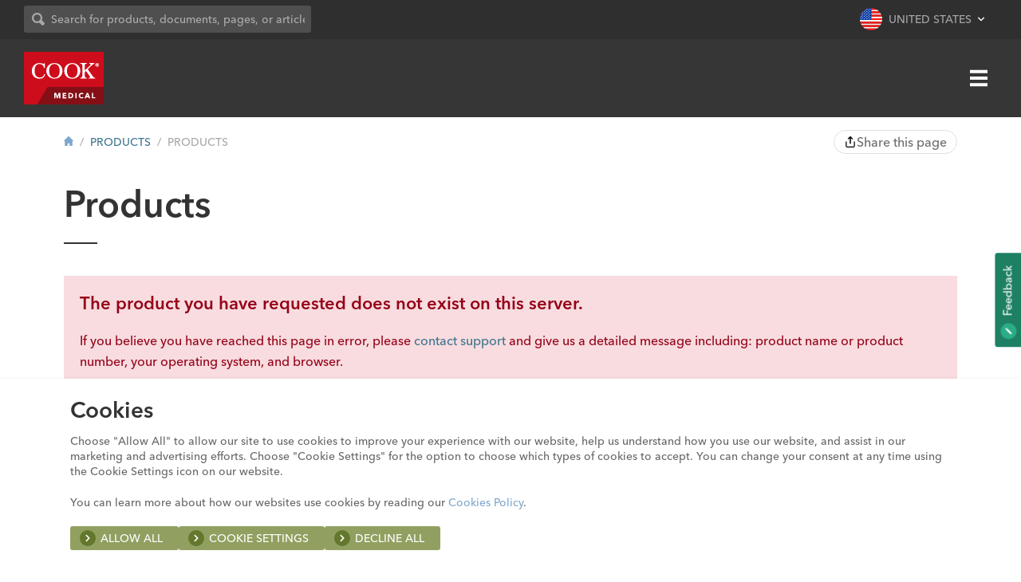

--- FILE ---
content_type: text/html; charset=UTF-8
request_url: https://www.cookmedical.com/products/4a487c34-b619-482c-847c-fb2c85c06540/
body_size: 11692
content:
<!DOCTYPE HTML>
<!--[if lt IE 9]><html lang="en" class="ie8"><![endif]-->
<!--[if gt IE 8]><!--><html lang="en"><!--<![endif]-->
<html lang="en">
	<head>
		<meta charset="UTF-8" />
		<meta http-equiv="X-UA-Compatible" content="IE=edge,chrome=1" />
		<meta name="viewport" content="width=device-width, initial-scale=1, maximum-scale=5, user-scalable=yes" />
		<meta name="theme-color" content="#940611" />
				<meta class="swiftype" name="type" data-type="enum" content="product" />
		<title>
			Product Not Found | Cook Medical					</title>

		
		<!-- Open Graph Meta -->
								<meta name="description" content=" | " />
		
					<meta name="keywords" content="medical device product catalog, medical devices" />
									<meta property="og:locale" content="en-US" />
			<meta property="og:locale:alternate" content="en-CA" />
												<meta name="twitter:card" content="summary_large_image">
		<!-- End Open Graph Meta -->
		<!-- Facebook Verification -->
					<meta name="facebook-domain-verification" content="x3g1fvjynqvyvpsry5p379enf29bva" />
				<!-- End Facebook Verification -->
		<!-- Cookiebot -->
					<script id="CookieDeclaration" src="https://consent.cookiebot.com/7d835a73-8a58-4061-956a-c33bba77dcb2/cd.js" type="text/javascript"></script>
				<!-- End Cookiebot -->
		<!-- Analytics -->
		<script>
			window.dataLayer = window.dataLayer || [];
			function gtag(){dataLayer.push(arguments);}
			gtag('consent', 'default', {
				'ad_user_data': 'denied',
				'ad_personalization': 'denied'
			});
		</script>
					<script>
				// GTM
				(function(w,d,s,l,i){w[l]=w[l]||[];w[l].push({'gtm.start':
				new Date().getTime(),event:'gtm.js'});var f=d.getElementsByTagName(s)[0],
				j=d.createElement(s),dl=l!='dataLayer'?'&l='+l:'';j.async=true;j.src=
				'//www.googletagmanager.com/gtm.js?id='+i+dl;f.parentNode.insertBefore(j,f);
				})(window,document,'script','dataLayer','GTM-K3WSDS');
			</script>
				<!-- End Analytics -->
		<!-- Qualtircs Feedback Survey -->
					<script type='text/javascript'>
				(function(){var g=function(e,h,f,g){
				this.get=function(a){for(var a=a+"=",c=document.cookie.split(";"),b=0,e=c.length;b<e;b++){for(var d=c[b];" "==d.charAt(0);)d=d.substring(1,d.length);if(0==d.indexOf(a))return d.substring(a.length,d.length)}return null};
				this.set=function(a,c){var b="",b=new Date;b.setTime(b.getTime()+6048E5);b="; expires="+b.toGMTString();document.cookie=a+"="+c+b+"; path=/; "};
				this.check=function(){var a=this.get(f);if(a)a=a.split(":");else if(100!=e)"v"==h&&(e=Math.random()>=e/100?0:100),a=[h,e,0],this.set(f,a.join(":"));else return!0;var c=a[1];if(100==c)return!0;switch(a[0]){case "v":return!1;case "r":return c=a[2]%Math.floor(100/c),a[2]++,this.set(f,a.join(":")),!c}return!0};
				this.go=function(){if(this.check()){var a=document.createElement("script");a.type="text/javascript";a.src=g;document.body&&document.body.appendChild(a)}};
				this.start=function(){var t=this;"complete"!==document.readyState?window.addEventListener?window.addEventListener("load",function(){t.go()},!1):window.attachEvent&&window.attachEvent("onload",function(){t.go()}):t.go()};};
				try{(new g(100,"r","QSI_S_ZN_0D0oVUuinxt5wBT","https://zn0d0ovuuinxt5wbt-cookmedical.siteintercept.qualtrics.com/SIE/?Q_ZID=ZN_0D0oVUuinxt5wBT")).start()}catch(i){}})();
			</script>
				<!-- End Qualtircs Feedback Survey -->
		<link rel="pingback" href="https://www.cookmedical.com/xmlrpc.php" />
		<link rel="shortcut icon" href="https://www.cookmedical.com/wp-content/themes/cookmedical/img/favicon.ico" />
		<link rel="preconnect" href="https://cdn.fonts.net">
		<link href="https://cdn.fonts.net/kit/bb735660-cbb5-11ec-9404-069abf4c3446/bb735660-cbb5-11ec-9404-069abf4c3446.css" rel="stylesheet" />
		<link rel="stylesheet" type="text/css" media="all" href="https://www.cookmedical.com/wp-content/themes/cookmedical/style.css?v=2.9" />
		<!--[if lte IE 9]><script type="text/javascript" src="https://www.cookmedical.com/wp-content/themes/cookmedical/js/vendor/classList.js"></script><![endif]-->
		<!--[if lt IE 9]><script src="//cdnjs.cloudflare.com/ajax/libs/ie8/0.4.1/ie8.js"></script><![endif]-->
		<!--[if lt IE 9]><link rel="stylesheet" href="https://www.cookmedical.com/wp-content/themes/cookmedical/css/ie8.css" media="screen" type="text/css" /><![endif]-->
		<!--[if IE 9]><link rel="stylesheet" href="https://www.cookmedical.com/wp-content/themes/cookmedical/css/ie9.css" media="screen" type="text/css" /><![endif]-->
		<meta name='robots' content='max-image-preview:large' />
<link rel='stylesheet' id='cook-header-css' href='https://www.cookmedical.com/wp-content/themes/cookmedical/components/header/css/header.css?v=3.0' type='text/css' media='all' />
<link rel='stylesheet' id='cook-utilities-css' href='https://www.cookmedical.com/wp-content/themes/cookmedical/components/header/css/utilities.css?v=3.0' type='text/css' media='all' />
<link rel='stylesheet' id='cook-swiftype-autocomplete-css' href='https://www.cookmedical.com/wp-content/themes/cookmedical/components/swiftype-new/css/swiftype-autocomplete.css?v=3.0' type='text/css' media='all' />
<link rel='stylesheet' id='cook-super-menu-css' href='https://www.cookmedical.com/wp-content/themes/cookmedical/components/header/css/super-menu.css?v=3.0' type='text/css' media='all' />
<link rel='stylesheet' id='cook-primary-navigation-css' href='https://www.cookmedical.com/wp-content/themes/cookmedical/components/header/css/navigation.css?v=3.0' type='text/css' media='all' />
<link rel='stylesheet' id='cook-util-region-css' href='https://www.cookmedical.com/wp-content/themes/cookmedical/components/header/css/region-menu.css?v=3.0' type='text/css' media='all' />
<link rel='stylesheet' id='cook-hamburger-menu-css' href='https://www.cookmedical.com/wp-content/themes/cookmedical/components/header/css/hamburger-menu.css?v=3.0' type='text/css' media='all' />
<link rel='stylesheet' id='cook-footer-css' href='https://www.cookmedical.com/wp-content/themes/cookmedical/components/footer/css/footer.css' type='text/css' media='all' />
<link rel='stylesheet' id='cook-feedback-css' href='https://www.cookmedical.com/wp-content/themes/cookmedical/components/feedback/css/feedback.css' type='text/css' media='all' />
<link rel='stylesheet' id='cook-secondary-navigation-css' href='https://www.cookmedical.com/wp-content/themes/cookmedical/components/footer/css/navigation.css' type='text/css' media='all' />
<link rel='stylesheet' id='cook-modal-css' href='https://www.cookmedical.com/wp-content/themes/cookmedical/components/modal/css/modal.css' type='text/css' media='all' />
<link rel='stylesheet' id='cook-catalog-css' href='https://www.cookmedical.com/wp-content/themes/cookmedical/components/products/css/catalog.css' type='text/css' media='all' />
<link rel='stylesheet' id='cook-gallery-css' href='https://www.cookmedical.com/wp-content/themes/cookmedical/components/gallery/css/gallery.css' type='text/css' media='all' />
<link rel='stylesheet' id='wp-block-library-css' href='https://www.cookmedical.com/wp-includes/css/dist/block-library/style.min.css?ver=6.3.7' type='text/css' media='all' />
<style id='classic-theme-styles-inline-css' type='text/css'>
/*! This file is auto-generated */
.wp-block-button__link{color:#fff;background-color:#32373c;border-radius:9999px;box-shadow:none;text-decoration:none;padding:calc(.667em + 2px) calc(1.333em + 2px);font-size:1.125em}.wp-block-file__button{background:#32373c;color:#fff;text-decoration:none}
</style>
<style id='global-styles-inline-css' type='text/css'>
body{--wp--preset--color--black: #000000;--wp--preset--color--cyan-bluish-gray: #abb8c3;--wp--preset--color--white: #ffffff;--wp--preset--color--pale-pink: #f78da7;--wp--preset--color--vivid-red: #cf2e2e;--wp--preset--color--luminous-vivid-orange: #ff6900;--wp--preset--color--luminous-vivid-amber: #fcb900;--wp--preset--color--light-green-cyan: #7bdcb5;--wp--preset--color--vivid-green-cyan: #00d084;--wp--preset--color--pale-cyan-blue: #8ed1fc;--wp--preset--color--vivid-cyan-blue: #0693e3;--wp--preset--color--vivid-purple: #9b51e0;--wp--preset--gradient--vivid-cyan-blue-to-vivid-purple: linear-gradient(135deg,rgba(6,147,227,1) 0%,rgb(155,81,224) 100%);--wp--preset--gradient--light-green-cyan-to-vivid-green-cyan: linear-gradient(135deg,rgb(122,220,180) 0%,rgb(0,208,130) 100%);--wp--preset--gradient--luminous-vivid-amber-to-luminous-vivid-orange: linear-gradient(135deg,rgba(252,185,0,1) 0%,rgba(255,105,0,1) 100%);--wp--preset--gradient--luminous-vivid-orange-to-vivid-red: linear-gradient(135deg,rgba(255,105,0,1) 0%,rgb(207,46,46) 100%);--wp--preset--gradient--very-light-gray-to-cyan-bluish-gray: linear-gradient(135deg,rgb(238,238,238) 0%,rgb(169,184,195) 100%);--wp--preset--gradient--cool-to-warm-spectrum: linear-gradient(135deg,rgb(74,234,220) 0%,rgb(151,120,209) 20%,rgb(207,42,186) 40%,rgb(238,44,130) 60%,rgb(251,105,98) 80%,rgb(254,248,76) 100%);--wp--preset--gradient--blush-light-purple: linear-gradient(135deg,rgb(255,206,236) 0%,rgb(152,150,240) 100%);--wp--preset--gradient--blush-bordeaux: linear-gradient(135deg,rgb(254,205,165) 0%,rgb(254,45,45) 50%,rgb(107,0,62) 100%);--wp--preset--gradient--luminous-dusk: linear-gradient(135deg,rgb(255,203,112) 0%,rgb(199,81,192) 50%,rgb(65,88,208) 100%);--wp--preset--gradient--pale-ocean: linear-gradient(135deg,rgb(255,245,203) 0%,rgb(182,227,212) 50%,rgb(51,167,181) 100%);--wp--preset--gradient--electric-grass: linear-gradient(135deg,rgb(202,248,128) 0%,rgb(113,206,126) 100%);--wp--preset--gradient--midnight: linear-gradient(135deg,rgb(2,3,129) 0%,rgb(40,116,252) 100%);--wp--preset--font-size--small: 13px;--wp--preset--font-size--medium: 20px;--wp--preset--font-size--large: 36px;--wp--preset--font-size--x-large: 42px;--wp--preset--spacing--20: 0.44rem;--wp--preset--spacing--30: 0.67rem;--wp--preset--spacing--40: 1rem;--wp--preset--spacing--50: 1.5rem;--wp--preset--spacing--60: 2.25rem;--wp--preset--spacing--70: 3.38rem;--wp--preset--spacing--80: 5.06rem;--wp--preset--shadow--natural: 6px 6px 9px rgba(0, 0, 0, 0.2);--wp--preset--shadow--deep: 12px 12px 50px rgba(0, 0, 0, 0.4);--wp--preset--shadow--sharp: 6px 6px 0px rgba(0, 0, 0, 0.2);--wp--preset--shadow--outlined: 6px 6px 0px -3px rgba(255, 255, 255, 1), 6px 6px rgba(0, 0, 0, 1);--wp--preset--shadow--crisp: 6px 6px 0px rgba(0, 0, 0, 1);}:where(.is-layout-flex){gap: 0.5em;}:where(.is-layout-grid){gap: 0.5em;}body .is-layout-flow > .alignleft{float: left;margin-inline-start: 0;margin-inline-end: 2em;}body .is-layout-flow > .alignright{float: right;margin-inline-start: 2em;margin-inline-end: 0;}body .is-layout-flow > .aligncenter{margin-left: auto !important;margin-right: auto !important;}body .is-layout-constrained > .alignleft{float: left;margin-inline-start: 0;margin-inline-end: 2em;}body .is-layout-constrained > .alignright{float: right;margin-inline-start: 2em;margin-inline-end: 0;}body .is-layout-constrained > .aligncenter{margin-left: auto !important;margin-right: auto !important;}body .is-layout-constrained > :where(:not(.alignleft):not(.alignright):not(.alignfull)){max-width: var(--wp--style--global--content-size);margin-left: auto !important;margin-right: auto !important;}body .is-layout-constrained > .alignwide{max-width: var(--wp--style--global--wide-size);}body .is-layout-flex{display: flex;}body .is-layout-flex{flex-wrap: wrap;align-items: center;}body .is-layout-flex > *{margin: 0;}body .is-layout-grid{display: grid;}body .is-layout-grid > *{margin: 0;}:where(.wp-block-columns.is-layout-flex){gap: 2em;}:where(.wp-block-columns.is-layout-grid){gap: 2em;}:where(.wp-block-post-template.is-layout-flex){gap: 1.25em;}:where(.wp-block-post-template.is-layout-grid){gap: 1.25em;}.has-black-color{color: var(--wp--preset--color--black) !important;}.has-cyan-bluish-gray-color{color: var(--wp--preset--color--cyan-bluish-gray) !important;}.has-white-color{color: var(--wp--preset--color--white) !important;}.has-pale-pink-color{color: var(--wp--preset--color--pale-pink) !important;}.has-vivid-red-color{color: var(--wp--preset--color--vivid-red) !important;}.has-luminous-vivid-orange-color{color: var(--wp--preset--color--luminous-vivid-orange) !important;}.has-luminous-vivid-amber-color{color: var(--wp--preset--color--luminous-vivid-amber) !important;}.has-light-green-cyan-color{color: var(--wp--preset--color--light-green-cyan) !important;}.has-vivid-green-cyan-color{color: var(--wp--preset--color--vivid-green-cyan) !important;}.has-pale-cyan-blue-color{color: var(--wp--preset--color--pale-cyan-blue) !important;}.has-vivid-cyan-blue-color{color: var(--wp--preset--color--vivid-cyan-blue) !important;}.has-vivid-purple-color{color: var(--wp--preset--color--vivid-purple) !important;}.has-black-background-color{background-color: var(--wp--preset--color--black) !important;}.has-cyan-bluish-gray-background-color{background-color: var(--wp--preset--color--cyan-bluish-gray) !important;}.has-white-background-color{background-color: var(--wp--preset--color--white) !important;}.has-pale-pink-background-color{background-color: var(--wp--preset--color--pale-pink) !important;}.has-vivid-red-background-color{background-color: var(--wp--preset--color--vivid-red) !important;}.has-luminous-vivid-orange-background-color{background-color: var(--wp--preset--color--luminous-vivid-orange) !important;}.has-luminous-vivid-amber-background-color{background-color: var(--wp--preset--color--luminous-vivid-amber) !important;}.has-light-green-cyan-background-color{background-color: var(--wp--preset--color--light-green-cyan) !important;}.has-vivid-green-cyan-background-color{background-color: var(--wp--preset--color--vivid-green-cyan) !important;}.has-pale-cyan-blue-background-color{background-color: var(--wp--preset--color--pale-cyan-blue) !important;}.has-vivid-cyan-blue-background-color{background-color: var(--wp--preset--color--vivid-cyan-blue) !important;}.has-vivid-purple-background-color{background-color: var(--wp--preset--color--vivid-purple) !important;}.has-black-border-color{border-color: var(--wp--preset--color--black) !important;}.has-cyan-bluish-gray-border-color{border-color: var(--wp--preset--color--cyan-bluish-gray) !important;}.has-white-border-color{border-color: var(--wp--preset--color--white) !important;}.has-pale-pink-border-color{border-color: var(--wp--preset--color--pale-pink) !important;}.has-vivid-red-border-color{border-color: var(--wp--preset--color--vivid-red) !important;}.has-luminous-vivid-orange-border-color{border-color: var(--wp--preset--color--luminous-vivid-orange) !important;}.has-luminous-vivid-amber-border-color{border-color: var(--wp--preset--color--luminous-vivid-amber) !important;}.has-light-green-cyan-border-color{border-color: var(--wp--preset--color--light-green-cyan) !important;}.has-vivid-green-cyan-border-color{border-color: var(--wp--preset--color--vivid-green-cyan) !important;}.has-pale-cyan-blue-border-color{border-color: var(--wp--preset--color--pale-cyan-blue) !important;}.has-vivid-cyan-blue-border-color{border-color: var(--wp--preset--color--vivid-cyan-blue) !important;}.has-vivid-purple-border-color{border-color: var(--wp--preset--color--vivid-purple) !important;}.has-vivid-cyan-blue-to-vivid-purple-gradient-background{background: var(--wp--preset--gradient--vivid-cyan-blue-to-vivid-purple) !important;}.has-light-green-cyan-to-vivid-green-cyan-gradient-background{background: var(--wp--preset--gradient--light-green-cyan-to-vivid-green-cyan) !important;}.has-luminous-vivid-amber-to-luminous-vivid-orange-gradient-background{background: var(--wp--preset--gradient--luminous-vivid-amber-to-luminous-vivid-orange) !important;}.has-luminous-vivid-orange-to-vivid-red-gradient-background{background: var(--wp--preset--gradient--luminous-vivid-orange-to-vivid-red) !important;}.has-very-light-gray-to-cyan-bluish-gray-gradient-background{background: var(--wp--preset--gradient--very-light-gray-to-cyan-bluish-gray) !important;}.has-cool-to-warm-spectrum-gradient-background{background: var(--wp--preset--gradient--cool-to-warm-spectrum) !important;}.has-blush-light-purple-gradient-background{background: var(--wp--preset--gradient--blush-light-purple) !important;}.has-blush-bordeaux-gradient-background{background: var(--wp--preset--gradient--blush-bordeaux) !important;}.has-luminous-dusk-gradient-background{background: var(--wp--preset--gradient--luminous-dusk) !important;}.has-pale-ocean-gradient-background{background: var(--wp--preset--gradient--pale-ocean) !important;}.has-electric-grass-gradient-background{background: var(--wp--preset--gradient--electric-grass) !important;}.has-midnight-gradient-background{background: var(--wp--preset--gradient--midnight) !important;}.has-small-font-size{font-size: var(--wp--preset--font-size--small) !important;}.has-medium-font-size{font-size: var(--wp--preset--font-size--medium) !important;}.has-large-font-size{font-size: var(--wp--preset--font-size--large) !important;}.has-x-large-font-size{font-size: var(--wp--preset--font-size--x-large) !important;}
.wp-block-navigation a:where(:not(.wp-element-button)){color: inherit;}
:where(.wp-block-post-template.is-layout-flex){gap: 1.25em;}:where(.wp-block-post-template.is-layout-grid){gap: 1.25em;}
:where(.wp-block-columns.is-layout-flex){gap: 2em;}:where(.wp-block-columns.is-layout-grid){gap: 2em;}
.wp-block-pullquote{font-size: 1.5em;line-height: 1.6;}
</style>
<link rel='stylesheet' id='contact-form-7-css' href='https://www.cookmedical.com/wp-content/plugins/contact-form-7/includes/css/styles.css?ver=5.8.2' type='text/css' media='all' />
<link rel="EditURI" type="application/rsd+xml" title="RSD" href="https://www.cookmedical.com/xmlrpc.php?rsd" />
<link rel='shortlink' href='https://www.cookmedical.com/?p=8' />
<link rel="alternate" type="application/json+oembed" href="https://www.cookmedical.com/wp-json/oembed/1.0/embed?url=https%3A%2F%2Fwww.cookmedical.com%2Fproducts%2F" />
<link rel="alternate" type="text/xml+oembed" href="https://www.cookmedical.com/wp-json/oembed/1.0/embed?url=https%3A%2F%2Fwww.cookmedical.com%2Fproducts%2F&#038;format=xml" />
<link rel='canonical' href='https://www.cookmedical.com/products/4a487c34-b619-482c-847c-fb2c85c06540/' />
<link rel="icon" href="https://www.cookmedical.com/wp-content/uploads/2025/09/cropped-favicon-512x512-1-32x32.png" sizes="32x32" />
<link rel="icon" href="https://www.cookmedical.com/wp-content/uploads/2025/09/cropped-favicon-512x512-1-192x192.png" sizes="192x192" />
<link rel="apple-touch-icon" href="https://www.cookmedical.com/wp-content/uploads/2025/09/cropped-favicon-512x512-1-180x180.png" />
<meta name="msapplication-TileImage" content="https://www.cookmedical.com/wp-content/uploads/2025/09/cropped-favicon-512x512-1-270x270.png" />
		<style type="text/css" id="wp-custom-css">
			.grecaptcha-badge {
opacity: 0;
}

.primary-navigation .division-root a{ color:#fff; font-size:16px; font-weight:bold; }

.primary-navigation .division-root{ margin-top:10px; }

h1,h2,h3,h4,strong{ font-synthesis: none; }		</style>
			
                              <script>!function(e){var n="https://s.go-mpulse.net/boomerang/";if("False"=="True")e.BOOMR_config=e.BOOMR_config||{},e.BOOMR_config.PageParams=e.BOOMR_config.PageParams||{},e.BOOMR_config.PageParams.pci=!0,n="https://s2.go-mpulse.net/boomerang/";if(window.BOOMR_API_key="TEXQV-A5DDA-R7GMF-Y7CNN-6P4CP",function(){function e(){if(!o){var e=document.createElement("script");e.id="boomr-scr-as",e.src=window.BOOMR.url,e.async=!0,i.parentNode.appendChild(e),o=!0}}function t(e){o=!0;var n,t,a,r,d=document,O=window;if(window.BOOMR.snippetMethod=e?"if":"i",t=function(e,n){var t=d.createElement("script");t.id=n||"boomr-if-as",t.src=window.BOOMR.url,BOOMR_lstart=(new Date).getTime(),e=e||d.body,e.appendChild(t)},!window.addEventListener&&window.attachEvent&&navigator.userAgent.match(/MSIE [67]\./))return window.BOOMR.snippetMethod="s",void t(i.parentNode,"boomr-async");a=document.createElement("IFRAME"),a.src="about:blank",a.title="",a.role="presentation",a.loading="eager",r=(a.frameElement||a).style,r.width=0,r.height=0,r.border=0,r.display="none",i.parentNode.appendChild(a);try{O=a.contentWindow,d=O.document.open()}catch(_){n=document.domain,a.src="javascript:var d=document.open();d.domain='"+n+"';void(0);",O=a.contentWindow,d=O.document.open()}if(n)d._boomrl=function(){this.domain=n,t()},d.write("<bo"+"dy onload='document._boomrl();'>");else if(O._boomrl=function(){t()},O.addEventListener)O.addEventListener("load",O._boomrl,!1);else if(O.attachEvent)O.attachEvent("onload",O._boomrl);d.close()}function a(e){window.BOOMR_onload=e&&e.timeStamp||(new Date).getTime()}if(!window.BOOMR||!window.BOOMR.version&&!window.BOOMR.snippetExecuted){window.BOOMR=window.BOOMR||{},window.BOOMR.snippetStart=(new Date).getTime(),window.BOOMR.snippetExecuted=!0,window.BOOMR.snippetVersion=12,window.BOOMR.url=n+"TEXQV-A5DDA-R7GMF-Y7CNN-6P4CP";var i=document.currentScript||document.getElementsByTagName("script")[0],o=!1,r=document.createElement("link");if(r.relList&&"function"==typeof r.relList.supports&&r.relList.supports("preload")&&"as"in r)window.BOOMR.snippetMethod="p",r.href=window.BOOMR.url,r.rel="preload",r.as="script",r.addEventListener("load",e),r.addEventListener("error",function(){t(!0)}),setTimeout(function(){if(!o)t(!0)},3e3),BOOMR_lstart=(new Date).getTime(),i.parentNode.appendChild(r);else t(!1);if(window.addEventListener)window.addEventListener("load",a,!1);else if(window.attachEvent)window.attachEvent("onload",a)}}(),"".length>0)if(e&&"performance"in e&&e.performance&&"function"==typeof e.performance.setResourceTimingBufferSize)e.performance.setResourceTimingBufferSize();!function(){if(BOOMR=e.BOOMR||{},BOOMR.plugins=BOOMR.plugins||{},!BOOMR.plugins.AK){var n=""=="true"?1:0,t="",a="amhqfktio665w2lqteya-f-3825cdc78-clientnsv4-s.akamaihd.net",i="false"=="true"?2:1,o={"ak.v":"39","ak.cp":"1842321","ak.ai":parseInt("1158908",10),"ak.ol":"0","ak.cr":9,"ak.ipv":4,"ak.proto":"h2","ak.rid":"52ecd35","ak.r":35417,"ak.a2":n,"ak.m":"dscb","ak.n":"essl","ak.bpcip":"3.15.2.0","ak.cport":43606,"ak.gh":"104.119.189.215","ak.quicv":"","ak.tlsv":"tls1.3","ak.0rtt":"","ak.0rtt.ed":"","ak.csrc":"-","ak.acc":"","ak.t":"1768986928","ak.ak":"hOBiQwZUYzCg5VSAfCLimQ==8o80z2lWwQizVRZmfHNXBJqDf7iibKS7d+mxwUrVoqCHzIosFmPJVWFmJCUMLpJm53lXhSxPyAs2az4Qb2QTvdXPeFDpJWpZJOhnZxnectoJyZGvYKiAZtelxak5QOjWcnC8Jm8RWl3/iHwJCoi+b9iqTs9DpQ1MUN8lkzkYtpEKfF02fJaQVeapV6eMRGYSIn+ZFbrmFdSQoGLjKWr4vAX/kQ4KL0Sqh5JntLenSht70Dd9puTczfOGDfKBUUsB5HzgQPS+R2sKSSiDr6EAXPmSsiKEcqg7HCTKjg8LfVUSx9OTZBWCdIb0fTABgT3EcCGs/fEs3Ap/Cif6Asyjc0Ctk9vDQfgB21BqXaXIWj4Ri6H/oqmDLuwwboJv1Bvf66IShUELUMzS/fZsLRo7FW1vrHW7QPJo7fQ3GrORjGs=","ak.pv":"9","ak.dpoabenc":"","ak.tf":i};if(""!==t)o["ak.ruds"]=t;var r={i:!1,av:function(n){var t="http.initiator";if(n&&(!n[t]||"spa_hard"===n[t]))o["ak.feo"]=void 0!==e.aFeoApplied?1:0,BOOMR.addVar(o)},rv:function(){var e=["ak.bpcip","ak.cport","ak.cr","ak.csrc","ak.gh","ak.ipv","ak.m","ak.n","ak.ol","ak.proto","ak.quicv","ak.tlsv","ak.0rtt","ak.0rtt.ed","ak.r","ak.acc","ak.t","ak.tf"];BOOMR.removeVar(e)}};BOOMR.plugins.AK={akVars:o,akDNSPreFetchDomain:a,init:function(){if(!r.i){var e=BOOMR.subscribe;e("before_beacon",r.av,null,null),e("onbeacon",r.rv,null,null),r.i=!0}return this},is_complete:function(){return!0}}}}()}(window);</script></head>
		<body class="page-template page-template-templates page-template-1-column page-template-templates1-column-php page page-id-8 cook-medical  core">
		<div id='ZN_0D0oVUuinxt5wBT'><!--DO NOT REMOVE-CONTENTS PLACED HERE--></div>
		<!-- Analytics -->
					<noscript><iframe src="//www.googletagmanager.com/ns.html?id=GTM-K3WSDS"
			height="0" width="0" style="display:none;visibility:hidden"></iframe></noscript>
				<!-- End Analytics -->

																																	
<header class="masthead">
	<div class="super-menu">
    <div class="masthead-container super-menu-container flex-group">
        <div class="network-links">
            <a href="https://vista.cookmedical.com" target="_blank">Education & Training</a>
            <span>&bull;</span>
            <a href="https://mycook.cookmedical.com" target="_blank">Customer Portal</a>
            <span>&bull;</span>
            <a href="https://cloud.msg.cookmedical.com/PreferenceCenter" target="_blank">Subscribe</a>
        </div>
        <div class="super-menu-util flex-group">
            <div class="search-search-bar">
                <form id="search-form">
                    <div class="search-input-container">
                        <div class="svg-group group   icn-input" data-png-fallback="https://www.cookmedical.com/wp-content/themes/cookmedical/img/png/buttons/icn-button-sm-chevron-right.png">
			<svg width="16" height="16">
			<use xlink:href="https://www.cookmedical.com/wp-content/themes/cookmedical/img/svg/icn-search.svg?cb=10062022#icn-search"></use>
		</svg>
	</div>                        <input id="query-input" class="search-term" type="text" placeholder="Search for products, documents, pages, or articles">
                    </div>
                    <button class="btn hide">
                        <div class="svg-group group   icn-bg-circle" data-png-fallback="https://www.cookmedical.com/wp-content/themes/cookmedical/img/png/buttons/icn-button-sm-chevron-right.png">
			<svg width="8" height="8">
			<use xlink:href="https://www.cookmedical.com/wp-content/themes/cookmedical/img/svg/icn-search.svg?cb=10062022#icn-search"></use>
		</svg>
	</div>                        Search
                    </button>
                </form>
            </div>
            
<a href="#" class="utility-region util flex-group" title="Site Region">
    <div class="svg-group group   region-icon" data-png-fallback="https://www.cookmedical.com/wp-content/themes/cookmedical/img/png/flags/grc-flag-united-states.png">
			<svg width="28" height="28">
			<use xlink:href="https://www.cookmedical.com/wp-content/themes/cookmedical/img/svg/icn-flags-regions.svg?cb=10062022#icn-flag-united-states"></use>
		</svg>
	</div><span>United States</span></a>
        </div>
    </div>
</div>
	<div class="navbar">
		<div class="masthead-container flex-group">
			<a href="/" class="logo" title="Cook Medical Logo">
				<div class="svg-group group  " data-png-fallback="https://www.cookmedical.com/wp-content/themes/cookmedical/img/png/grc-logo.png">
			<svg width="100" height="66">
			<use xlink:href="https://www.cookmedical.com/wp-content/themes/cookmedical/img/svg/grc-logo.svg?cb=10062022#grc-logo"></use>
		</svg>
	</div>			</a>
			<div class="primary-navigation parent">
				<nav>
	<a title="Home" class="home-anchor" href="/">
		<div class="svg-group group   home-icon" data-png-fallback="">
			<svg width="16" height="16">
			<use xlink:href="https://www.cookmedical.com/wp-content/themes/cookmedical/img/svg/icn-general.svg?cb=10062022#icn-home"></use>
		</svg>
	</div>	</a>
	<ul id="menu-primary-navigation" class="primary-navigation"><li id="menu-item-58" class="menu-item menu-item-type-post_type menu-item-object-page current-menu-item page_item page-item-8 current_page_item menu-item-58"><a href="https://www.cookmedical.com/products/" aria-current="page">Products</a></li>
<li id="menu-item-9414" class="menu-item menu-item-type-custom menu-item-object-custom menu-item-9414"><a href="/patient-resources/">Patient Resources</a></li>
<li id="menu-item-59" class="menu-item menu-item-type-post_type menu-item-object-page menu-item-has-children menu-item-59"><a href="https://www.cookmedical.com/support/">Support</a>
<ul class="sub-menu">
	<li id="menu-item-10071" class="menu-item menu-item-type-custom menu-item-object-custom menu-item-10071"><a href="https://www.cookmedical.com/businesscare-integration/">BusinessCare Integration</a></li>
	<li id="menu-item-8821" class="menu-item menu-item-type-post_type menu-item-object-page menu-item-8821"><a href="https://www.cookmedical.com/support/capital-equipment-service/">Capital Equipment Service</a></li>
	<li id="menu-item-60" class="menu-item menu-item-type-post_type menu-item-object-page menu-item-60"><a href="https://www.cookmedical.com/support/general-product-information/">General Product Information</a></li>
	<li id="menu-item-12796" class="menu-item menu-item-type-post_type menu-item-object-page menu-item-12796"><a href="https://www.cookmedical.com/innovation-collaboration/">Innovation &#038; Collaboration</a></li>
	<li id="menu-item-65" class="menu-item menu-item-type-custom menu-item-object-custom menu-item-65"><a href="/open-payments/">Open Payments</a></li>
	<li id="menu-item-62" class="menu-item menu-item-type-post_type menu-item-object-page menu-item-62"><a href="https://www.cookmedical.com/support/ordering-returns/">Ordering &#038; Returns</a></li>
	<li id="menu-item-5716" class="menu-item menu-item-type-post_type menu-item-object-page menu-item-5716"><a href="https://www.cookmedical.com/support/product-performance-reporting/">Product Performance Reporting</a></li>
	<li id="menu-item-63" class="menu-item menu-item-type-post_type menu-item-object-page menu-item-63"><a href="https://www.cookmedical.com/support/reimbursement/">Reimbursement</a></li>
	<li id="menu-item-12266" class="menu-item menu-item-type-post_type menu-item-object-page menu-item-12266"><a href="https://www.cookmedical.com/support/supplier-information/">Supplier Information</a></li>
	<li id="menu-item-295" class="menu-item menu-item-type-post_type menu-item-object-page menu-item-295"><a href="https://www.cookmedical.com/support/">Support</a></li>
</ul>
</li>
<li id="menu-item-12464" class="menu-item menu-item-type-post_type menu-item-object-page menu-item-has-children menu-item-12464"><a href="https://www.cookmedical.com/about/">About</a>
<ul class="sub-menu">
	<li id="menu-item-12467" class="menu-item menu-item-type-post_type menu-item-object-page menu-item-12467"><a href="https://www.cookmedical.com/about/">About Cook</a></li>
	<li id="menu-item-68" class="menu-item menu-item-type-post_type menu-item-object-page menu-item-68"><a href="https://www.cookmedical.com/about/ethics-compliance/">Ethics &amp; Compliance</a></li>
	<li id="menu-item-10404" class="menu-item menu-item-type-post_type menu-item-object-page menu-item-10404"><a href="https://www.cookmedical.com/about/history/">History</a></li>
	<li id="menu-item-4174" class="menu-item menu-item-type-post_type menu-item-object-page menu-item-4174"><a href="https://www.cookmedical.com/about/mission-and-values/">Mission and Values</a></li>
	<li id="menu-item-3877" class="menu-item menu-item-type-custom menu-item-object-custom menu-item-3877"><a href="/newsroom/">Newsroom</a></li>
	<li id="menu-item-12980" class="menu-item menu-item-type-post_type menu-item-object-page menu-item-12980"><a href="https://www.cookmedical.com/about/social-impact-sustainability/">Social Impact &#038; Sustainability</a></li>
</ul>
</li>
<li id="menu-item-6013" class="menu-item menu-item-type-custom menu-item-object-custom menu-item-has-children menu-item-6013"><a>Divisions</a>
<ul class="sub-menu">
	<li id="menu-item-6014" class="menu-item menu-item-type-post_type menu-item-object-page menu-item-has-children menu-item-6014"><a href="https://www.cookmedical.com/divisions/vascular-division/">Vascular</a>
	<ul class="sub-menu">
		<li id="menu-item-270" class="menu-item menu-item-type-custom menu-item-object-custom menu-item-270"><a href="/aortic-intervention/">Aortic Intervention</a></li>
		<li id="menu-item-274" class="menu-item menu-item-type-custom menu-item-object-custom menu-item-274"><a href="/interventional-radiology/">Interventional Radiology</a></li>
		<li id="menu-item-277" class="menu-item menu-item-type-custom menu-item-object-custom menu-item-277"><a href="/peripheral-intervention/">Peripheral Intervention</a></li>
	</ul>
</li>
	<li id="menu-item-6015" class="menu-item menu-item-type-post_type menu-item-object-page menu-item-has-children menu-item-6015"><a href="https://www.cookmedical.com/divisions/medsurg-division/">MedSurg</a>
	<ul class="sub-menu">
		<li id="menu-item-272" class="menu-item menu-item-type-custom menu-item-object-custom menu-item-272"><a href="/critical-care/">Critical Care</a></li>
		<li id="menu-item-273" class="menu-item menu-item-type-custom menu-item-object-custom menu-item-273"><a href="/endoscopy/">Endoscopy</a></li>
		<li id="menu-item-280" class="menu-item menu-item-type-custom menu-item-object-custom menu-item-280"><a href="/urology/">Urology</a></li>
	</ul>
</li>
	<li id="menu-item-13807" class="division-root menu-item menu-item-type-post_type menu-item-object-page menu-item-13807"><a title="Interventional MRI (iMRI)" href="https://www.cookmedical.com/divisions/imri/">Interventional MRI (iMRI)</a></li>
</ul>
</li>
<li id="menu-item-3878" class="menu-item menu-item-type-post_type menu-item-object-page menu-item-3878"><a href="https://www.cookmedical.com/careers/">Careers</a></li>
<li id="menu-item-71" class="menu-item menu-item-type-post_type menu-item-object-page menu-item-71"><a href="https://www.cookmedical.com/contact/">Contact</a></li>
<li id="menu-item-9858" class="mobile-outlink hide-desktop menu-item menu-item-type-custom menu-item-object-custom menu-item-9858"><a href="https://vista.cookmedical.com">Education &#038; Training</a></li>
<li id="menu-item-9627" class="mobile-outlink hide-desktop menu-item menu-item-type-custom menu-item-object-custom menu-item-9627"><a href="https://mycook.cookmedical.com">Customer Portal</a></li>
</ul></nav>
				<div class="utility">
					<a href="#" class="utility-hamburger util" title="Mobile Menu">
						<div class="svg-group group   hamburger-icon" data-png-fallback="">
			<svg width="22" height="22">
			<use xlink:href="https://www.cookmedical.com/wp-content/themes/cookmedical/img/svg/icn-general.svg?cb=10062022#icn-menu"></use>
		</svg>
	</div>					</a>
					
<a href="#" class="utility-region util flex-group" title="Site Region">
    <div class="svg-group group   region-icon" data-png-fallback="https://www.cookmedical.com/wp-content/themes/cookmedical/img/png/flags/grc-flag-united-states.png">
			<svg width="28" height="28">
			<use xlink:href="https://www.cookmedical.com/wp-content/themes/cookmedical/img/svg/icn-flags-regions.svg?cb=10062022#icn-flag-united-states"></use>
		</svg>
	</div><span>United States</span></a>
				</div>
			</div>
		</div>
	</div>
		<div class="utility-hamburger-menu">
		<ul id="menu-primary-navigation-1" class="menu"><li class="menu-item menu-item-type-post_type menu-item-object-page current-menu-item page_item page-item-8 current_page_item menu-item-58"><a href="https://www.cookmedical.com/products/" aria-current="page">Products</a></li>
<li class="menu-item menu-item-type-custom menu-item-object-custom menu-item-9414"><a href="/patient-resources/">Patient Resources</a></li>
<li class="menu-item menu-item-type-post_type menu-item-object-page menu-item-has-children menu-item-59"><a href="https://www.cookmedical.com/support/">Support</a>
<ul class="sub-menu">
	<li class="menu-item menu-item-type-custom menu-item-object-custom menu-item-10071"><a href="https://www.cookmedical.com/businesscare-integration/">BusinessCare Integration</a></li>
	<li class="menu-item menu-item-type-post_type menu-item-object-page menu-item-8821"><a href="https://www.cookmedical.com/support/capital-equipment-service/">Capital Equipment Service</a></li>
	<li class="menu-item menu-item-type-post_type menu-item-object-page menu-item-60"><a href="https://www.cookmedical.com/support/general-product-information/">General Product Information</a></li>
	<li class="menu-item menu-item-type-post_type menu-item-object-page menu-item-12796"><a href="https://www.cookmedical.com/innovation-collaboration/">Innovation &#038; Collaboration</a></li>
	<li class="menu-item menu-item-type-custom menu-item-object-custom menu-item-65"><a href="/open-payments/">Open Payments</a></li>
	<li class="menu-item menu-item-type-post_type menu-item-object-page menu-item-62"><a href="https://www.cookmedical.com/support/ordering-returns/">Ordering &#038; Returns</a></li>
	<li class="menu-item menu-item-type-post_type menu-item-object-page menu-item-5716"><a href="https://www.cookmedical.com/support/product-performance-reporting/">Product Performance Reporting</a></li>
	<li class="menu-item menu-item-type-post_type menu-item-object-page menu-item-63"><a href="https://www.cookmedical.com/support/reimbursement/">Reimbursement</a></li>
	<li class="menu-item menu-item-type-post_type menu-item-object-page menu-item-12266"><a href="https://www.cookmedical.com/support/supplier-information/">Supplier Information</a></li>
	<li class="menu-item menu-item-type-post_type menu-item-object-page menu-item-295"><a href="https://www.cookmedical.com/support/">Support</a></li>
</ul>
</li>
<li class="menu-item menu-item-type-post_type menu-item-object-page menu-item-has-children menu-item-12464"><a href="https://www.cookmedical.com/about/">About</a>
<ul class="sub-menu">
	<li class="menu-item menu-item-type-post_type menu-item-object-page menu-item-12467"><a href="https://www.cookmedical.com/about/">About Cook</a></li>
	<li class="menu-item menu-item-type-post_type menu-item-object-page menu-item-68"><a href="https://www.cookmedical.com/about/ethics-compliance/">Ethics &amp; Compliance</a></li>
	<li class="menu-item menu-item-type-post_type menu-item-object-page menu-item-10404"><a href="https://www.cookmedical.com/about/history/">History</a></li>
	<li class="menu-item menu-item-type-post_type menu-item-object-page menu-item-4174"><a href="https://www.cookmedical.com/about/mission-and-values/">Mission and Values</a></li>
	<li class="menu-item menu-item-type-custom menu-item-object-custom menu-item-3877"><a href="/newsroom/">Newsroom</a></li>
	<li class="menu-item menu-item-type-post_type menu-item-object-page menu-item-12980"><a href="https://www.cookmedical.com/about/social-impact-sustainability/">Social Impact &#038; Sustainability</a></li>
</ul>
</li>
<li class="menu-item menu-item-type-custom menu-item-object-custom menu-item-has-children menu-item-6013"><a>Divisions</a>
<ul class="sub-menu">
	<li class="menu-item menu-item-type-post_type menu-item-object-page menu-item-has-children menu-item-6014"><a href="https://www.cookmedical.com/divisions/vascular-division/">Vascular</a>
	<ul class="sub-menu">
		<li class="menu-item menu-item-type-custom menu-item-object-custom menu-item-270"><a href="/aortic-intervention/">Aortic Intervention</a></li>
		<li class="menu-item menu-item-type-custom menu-item-object-custom menu-item-274"><a href="/interventional-radiology/">Interventional Radiology</a></li>
		<li class="menu-item menu-item-type-custom menu-item-object-custom menu-item-277"><a href="/peripheral-intervention/">Peripheral Intervention</a></li>
	</ul>
</li>
	<li class="menu-item menu-item-type-post_type menu-item-object-page menu-item-has-children menu-item-6015"><a href="https://www.cookmedical.com/divisions/medsurg-division/">MedSurg</a>
	<ul class="sub-menu">
		<li class="menu-item menu-item-type-custom menu-item-object-custom menu-item-272"><a href="/critical-care/">Critical Care</a></li>
		<li class="menu-item menu-item-type-custom menu-item-object-custom menu-item-273"><a href="/endoscopy/">Endoscopy</a></li>
		<li class="menu-item menu-item-type-custom menu-item-object-custom menu-item-280"><a href="/urology/">Urology</a></li>
	</ul>
</li>
	<li class="division-root menu-item menu-item-type-post_type menu-item-object-page menu-item-13807"><a title="Interventional MRI (iMRI)" href="https://www.cookmedical.com/divisions/imri/">Interventional MRI (iMRI)</a></li>
</ul>
</li>
<li class="menu-item menu-item-type-post_type menu-item-object-page menu-item-3878"><a href="https://www.cookmedical.com/careers/">Careers</a></li>
<li class="menu-item menu-item-type-post_type menu-item-object-page menu-item-71"><a href="https://www.cookmedical.com/contact/">Contact</a></li>
<li class="mobile-outlink hide-desktop menu-item menu-item-type-custom menu-item-object-custom menu-item-9858"><a href="https://vista.cookmedical.com">Education &#038; Training</a></li>
<li class="mobile-outlink hide-desktop menu-item menu-item-type-custom menu-item-object-custom menu-item-9627"><a href="https://mycook.cookmedical.com">Customer Portal</a></li>
</ul>	</div>	<div class="utility-container-drop-down">
	<div class="utility-region-drop-down">
		<h2>Choose your Region</h2>
		<div class="alert error hide" id="country-change-warning">
			<h3 class="alert-title" id="country-change-warning-title" data-prefix="Are you sure you want to proceed to ">
				Are you sure you want to proceed?			</h3>
			<p class="alert-content">
				You will be leaving the Cook Medical website that you were viewing and going to a Cook Medical website for another region or country. Not all products are approved in all regulatory jurisdictions. The product information on these websites is intended only for licensed physicians and healthcare professionals.			</p>
			<a href="#" id="country-change-cancel">
				<button class="btn btn-red">
					<div class="svg-group group   icn-bg-circle" data-png-fallback="https://www.cookmedical.com/wp-content/themes/cookmedical/img/png/buttons/icn-button-sm-chevron-close.png">
			<svg width="8" height="8">
			<use xlink:href="https://www.cookmedical.com/wp-content/themes/cookmedical/img/svg/icn-actions.svg?cb=10062022#icn-close"></use>
		</svg>
	</div>					Cancel
				</button>
			</a>
			<a href="#" id="country-change-proceed">
				<button class="btn btn-green">
					<div class="svg-group group   icn-bg-circle" data-png-fallback="https://www.cookmedical.com/wp-content/themes/cookmedical/img/png/buttons/icn-button-sm-chevron-right.png">
			<svg width="8" height="8">
			<use xlink:href="https://www.cookmedical.com/wp-content/themes/cookmedical/img/svg/icn-general.svg?cb=10062022#icn-chevron-right"></use>
		</svg>
	</div>					Proceed
				</button>
			</a>
		</div>
		<div>
			
									<div class="countries-list">
													<a href="https://apac.cookmedical.com/" class="region">
								<figure class="region-icon" style="background-image:url(https://www.cookmedical.com/wp-content/uploads/2020/12/icn-flag-region.png)"></figure>
								<span>Asia-Pacific</span>
							</a>
													<a href="https://www.cookmedical.com.au/" class="region">
								<figure class="region-icon" style="background-image:url(https://www.cookmedical.com/wp-content/uploads/2020/09/icn-flag-australia.png)"></figure>
								<span>Australia</span>
							</a>
													<a href="https://www.cookmedical.com.cn/" class="region">
								<figure class="region-icon" style="background-image:url(https://www.cookmedical.com/wp-content/uploads/2018/03/icn-flag-china.png)"></figure>
								<span>China</span>
							</a>
													<a href="https://www.cookmedical.eu/" class="region">
								<figure class="region-icon" style="background-image:url(https://www.cookmedical.com/wp-content/uploads/2020/12/icn-flag-region.png)"></figure>
								<span>Europe</span>
							</a>
													<a href="https://www.cookmedical.co.in/" class="region">
								<figure class="region-icon" style="background-image:url(https://www.cookmedical.com/wp-content/uploads/2021/02/icn-flag-india.png)"></figure>
								<span>India</span>
							</a>
													<a href="https://www.cookmedical.co.jp/" class="region">
								<figure class="region-icon" style="background-image:url(https://www.cookmedical.com/wp-content/uploads/2018/03/icn-flag-japan.png)"></figure>
								<span>Japan</span>
							</a>
													<a href="https://www.cookmedical.co.kr/" class="region">
								<figure class="region-icon" style="background-image:url(https://www.cookmedical.com/wp-content/uploads/2018/03/icn-flag-south-korea.png)"></figure>
								<span>South Korea</span>
							</a>
											</div>
				
					</div>
	</div>
</div>
</header>
		<!-- Begin content -->
    <div class="breadcrumb">
        <div class="container">
            <ul>
                <li><a href="/" title="Home"><div class="svg-group group  " data-png-fallback="https://www.cookmedical.com/wp-content/themes/cookmedical/img/png/.png">
			<svg width="12" height="12">
			<use xlink:href="https://www.cookmedical.com/wp-content/themes/cookmedical/img/svg/icn-general.svg?cb=10062022#icn-home"></use>
		</svg>
	</div></a></li>
                <li><a href="/products" title="Products">Products</a></li><li><span title="Products">Products</span></li>            </ul>
                <div class="email-share">
        <button>
            <div class="svg-group group   icn-bg-circle" data-png-fallback="https://www.cookmedical.com/wp-content/themes/cookmedical/img/png/.png">
			<svg width="14" height="14">
			<use xlink:href="https://www.cookmedical.com/wp-content/themes/cookmedical/img/svg/icn-social.svg?cb=10062022#icn-share"></use>
		</svg>
	</div>            <span>Share this page</span>
        </button>
        <div class="share-menu">
            <a title="Copy Link" class="social copy-link" href="#">
                <div class="svg-group group   icn-bg-circle" data-png-fallback="https://www.cookmedical.com/wp-content/themes/cookmedical/img/png/.png">
			<svg width="14" height="14">
			<use xlink:href="https://www.cookmedical.com/wp-content/themes/cookmedical/img/svg/icn-social.svg?cb=10062022#icn-link"></use>
		</svg>
	</div>                Copy Link
            </a>
            <a title="Share by Email" class="social email" href="mailto:?subject=I am sharing this webpage you might be interested in&amp;body= - https://www.cookmedical.com/products/4a487c34-b619-482c-847c-fb2c85c06540/?utm_campaign=web_share&utm_source=cook&utm_medium=email%0D%0A">
                <div class="svg-group group   icn-bg-circle" data-png-fallback="https://www.cookmedical.com/wp-content/themes/cookmedical/img/png/media/icn-mail.png">
			<svg width="14" height="14">
			<use xlink:href="https://www.cookmedical.com/wp-content/themes/cookmedical/img/svg/icn-media.svg?cb=10062022#icn-mail"></use>
		</svg>
	</div>                Share by Email
            </a>
            <a title="Share on LinkedIn" class="social linkedin" href="https://www.linkedin.com/shareArticle?mini=true&url=https://www.cookmedical.com/products/4a487c34-b619-482c-847c-fb2c85c06540/?utm_campaign=web_share&utm_source=linkedin&utm_medium=social" target="_blank">
                <div class="svg-group group   icn-bg-circle" data-png-fallback="https://www.cookmedical.com/wp-content/themes/cookmedical/img/png/social/icn-social-linkedin.png">
			<svg width="14" height="14">
			<use xlink:href="https://www.cookmedical.com/wp-content/themes/cookmedical/img/svg/icn-social.svg?cb=10062022#icn-social-linkedin"></use>
		</svg>
	</div>                Share on LinkedIn
            </a>
        </div>
    </div>

<!-- Prevent flash of visibility on load -->
<style>.share-menu{ opacity:0; }</style>        </div>
    </div>
<div class="container page-title-container">
			<div class="row">
			<div class="page-title-row">
				<h1 class="page-title" data-swiftype-name="title" data-swiftype-type="string">
					<span>Products</span>
				</h1>
				
											</div>
			<hr>
		</div>
			</div>
	<div class="container product-container">
	
<div class="alert error">
	<h3>
		The product you have requested does not exist on this server.
	</h3>
	<p>
		If you believe you have reached this page in error, please <a href="mailto:CustomerSupport@CookMedical.com">contact support</a> and give us a detailed message including: product name or product number, your operating system, and browser.
	</p>
	<a href="/products" class="btn"><div class="svg-group group   icn-bg-circle" data-png-fallback="https://www.cookmedical.com/wp-content/themes/cookmedical/img/png/buttons/icn-button-sm-chevron-right.png">
			<svg width="8" height="8">
			<use xlink:href="https://www.cookmedical.com/wp-content/themes/cookmedical/img/svg/icn-general.svg?cb=10062022#icn-chevron-right"></use>
		</svg>
	</div> Search for More Products</a>
</div></div>


		<div class="footer" style="display:none;">
	<div class="container">
		<p class="copyright">
	&copy; Cook 2026</p>		<nav class="footer-navigation">
	<ul id="menu-primary-navigation-2" class="main-site-navigation"><li class="menu-item menu-item-type-post_type menu-item-object-page current-menu-item page_item page-item-8 current_page_item menu-item-58"><a href="https://www.cookmedical.com/products/" aria-current="page">Products</a></li>
<li class="menu-item menu-item-type-custom menu-item-object-custom menu-item-9414"><a href="/patient-resources/">Patient Resources</a></li>
<li class="menu-item menu-item-type-post_type menu-item-object-page menu-item-59"><a href="https://www.cookmedical.com/support/">Support</a></li>
<li class="menu-item menu-item-type-post_type menu-item-object-page menu-item-12464"><a href="https://www.cookmedical.com/about/">About</a></li>
<li class="menu-item menu-item-type-custom menu-item-object-custom menu-item-6013"><a>Divisions</a></li>
<li class="menu-item menu-item-type-post_type menu-item-object-page menu-item-3878"><a href="https://www.cookmedical.com/careers/">Careers</a></li>
<li class="menu-item menu-item-type-post_type menu-item-object-page menu-item-71"><a href="https://www.cookmedical.com/contact/">Contact</a></li>
<li class="mobile-outlink hide-desktop menu-item menu-item-type-custom menu-item-object-custom menu-item-9858"><a href="https://vista.cookmedical.com">Education &#038; Training</a></li>
<li class="mobile-outlink hide-desktop menu-item menu-item-type-custom menu-item-object-custom menu-item-9627"><a href="https://mycook.cookmedical.com">Customer Portal</a></li>
</ul><ul id="menu-footer-navigation" class="secondary-navigation"><li id="menu-item-8676" class="menu-item menu-item-type-custom menu-item-object-custom menu-item-8676"><a href="https://www.cookgroup.com/privacy-statement/">Privacy Statement</a></li>
<li id="menu-item-9424" class="menu-item menu-item-type-custom menu-item-object-custom menu-item-9424"><a href="https://www.cookgroup.com/terms-of-use/">Terms of Use</a></li>
<li id="menu-item-7196" class="menu-item menu-item-type-custom menu-item-object-custom menu-item-7196"><a href="https://www.cookgroup.com/human-rights-responsibility-statement/">Human Rights Responsibility Statement</a></li>
<li id="menu-item-8677" class="menu-item menu-item-type-custom menu-item-object-custom menu-item-8677"><a href="https://www.cookgroup.com/cookie-compliance/">Cookie Compliance</a></li>
<li id="menu-item-12876" class="menu-item menu-item-type-custom menu-item-object-custom menu-item-12876"><a href="https://www.cookgroup.com/cook-medical-code-of-conduct/">Code of Conduct</a></li>
<li id="menu-item-10148" class="menu-item menu-item-type-post_type menu-item-object-page menu-item-10148"><a href="https://www.cookmedical.com/sitemap/">Sitemap</a></li>
</ul></nav>	</div>

	<div class="container">
		
<div class="phone">
	<div class="svg-group group  " data-png-fallback="https://www.cookmedical.com/wp-content/themes/cookmedical/img/png/footer/icn-footer-phone.png">
			<svg width="30" height="30">
			<use xlink:href="https://www.cookmedical.com/wp-content/themes/cookmedical/img/svg/icn-general.svg?cb=10062022#icn-phone"></use>
		</svg>
	</div>			<a href="tel:1-800-457-4500">800.457.4500</a>
	</div>
		
<div class="social">
	<a class="social-twitter" href="https://twitter.com/cookmedical" title="Twitter">
		<div class="svg-group group   twitter" data-png-fallback="https://www.cookmedical.com/wp-content/themes/cookmedical/img/png/social/icn-social-twitter.png">
			<svg width="20" height="20">
			<use xlink:href="https://www.cookmedical.com/wp-content/themes/cookmedical/img/svg/icn-social.svg?cb=10062022#icn-social-twitter"></use>
		</svg>
	</div>	</a>
	<a class="social-linkedin" href="https://www.linkedin.com/company/cookmedical" title="LinkedIn">
		<div class="svg-group group   linkedin" data-png-fallback="https://www.cookmedical.com/wp-content/themes/cookmedical/img/png/social/icn-social-linkedin.png">
			<svg width="20" height="20">
			<use xlink:href="https://www.cookmedical.com/wp-content/themes/cookmedical/img/svg/icn-social.svg?cb=10062022#icn-social-linkedin"></use>
		</svg>
	</div>	</a>
	<a class="social-facebook" href="https://www.facebook.com/CookMedical" title="Facebook">
		<div class="svg-group group   facebook" data-png-fallback="https://www.cookmedical.com/wp-content/themes/cookmedical/img/png/social/icn-social-facebook.png">
			<svg width="20" height="20">
			<use xlink:href="https://www.cookmedical.com/wp-content/themes/cookmedical/img/svg/icn-social.svg?cb=10062022#icn-social-facebook"></use>
		</svg>
	</div>	</a>
	<a class="social-youtube" href="https://www.youtube.com/user/CookMedical" title="Youtube">
		<div class="svg-group group   youtube" data-png-fallback="https://www.cookmedical.com/wp-content/themes/cookmedical/img/png/social/icn-social-youtube.png">
			<svg width="20" height="20">
			<use xlink:href="https://www.cookmedical.com/wp-content/themes/cookmedical/img/svg/icn-social.svg?cb=10062022#icn-social-you-tube"></use>
		</svg>
	</div>	</a>
</div>
		<div class="signup">
	<p class="signup-text">
		Sign Up. Get Email about News, Products, and Events from Cook Medical.
	</p>
	<a href="https://cloud.msg.cookmedical.com/PreferenceCenter" class="btn">
		<div class="svg-group group   icn-bg-circle" data-png-fallback="https://www.cookmedical.com/wp-content/themes/cookmedical/img/png/buttons/icn-button-sm-chevron-right.png">
			<svg width="8" height="8">
			<use xlink:href="https://www.cookmedical.com/wp-content/themes/cookmedical/img/svg/icn-general.svg?cb=10062022#icn-chevron-right"></use>
		</svg>
	</div>		Sign Up
	</a>


	<!-- <div class="signup-button">
			</div> -->
</div>
	</div>

	<div class="container">
		
<p class="disclaimer">
			Not all products shown on this website may be approved in all regulatory jurisdictions.
		<br>Consult with your local Cook representative, distribution company or customer support center for details.
	</p>
		<!-- <//?php component('feedback'); ?> -->
	</div>
</div>


<div class="footer">
	<div class="disclaimer">
		
<p class="disclaimer">
			Not all products shown on this website may be approved in all regulatory jurisdictions.
		<br>Consult with your local Cook representative, distribution company or customer support center for details.
	</p>
	</div>
	<div class="footer-content">
		<div class="footer-column">
			<p class="copyright">
	&copy; Cook 2026</p>			
<div class="phone">
	<div class="svg-group group  " data-png-fallback="https://www.cookmedical.com/wp-content/themes/cookmedical/img/png/footer/icn-footer-phone.png">
			<svg width="30" height="30">
			<use xlink:href="https://www.cookmedical.com/wp-content/themes/cookmedical/img/svg/icn-general.svg?cb=10062022#icn-phone"></use>
		</svg>
	</div>			<a href="tel:1-800-457-4500">800.457.4500</a>
	</div>
			
<div class="social">
	<a class="social-twitter" href="https://twitter.com/cookmedical" title="Twitter">
		<div class="svg-group group   twitter" data-png-fallback="https://www.cookmedical.com/wp-content/themes/cookmedical/img/png/social/icn-social-twitter.png">
			<svg width="20" height="20">
			<use xlink:href="https://www.cookmedical.com/wp-content/themes/cookmedical/img/svg/icn-social.svg?cb=10062022#icn-social-twitter"></use>
		</svg>
	</div>	</a>
	<a class="social-linkedin" href="https://www.linkedin.com/company/cookmedical" title="LinkedIn">
		<div class="svg-group group   linkedin" data-png-fallback="https://www.cookmedical.com/wp-content/themes/cookmedical/img/png/social/icn-social-linkedin.png">
			<svg width="20" height="20">
			<use xlink:href="https://www.cookmedical.com/wp-content/themes/cookmedical/img/svg/icn-social.svg?cb=10062022#icn-social-linkedin"></use>
		</svg>
	</div>	</a>
	<a class="social-facebook" href="https://www.facebook.com/CookMedical" title="Facebook">
		<div class="svg-group group   facebook" data-png-fallback="https://www.cookmedical.com/wp-content/themes/cookmedical/img/png/social/icn-social-facebook.png">
			<svg width="20" height="20">
			<use xlink:href="https://www.cookmedical.com/wp-content/themes/cookmedical/img/svg/icn-social.svg?cb=10062022#icn-social-facebook"></use>
		</svg>
	</div>	</a>
	<a class="social-youtube" href="https://www.youtube.com/user/CookMedical" title="Youtube">
		<div class="svg-group group   youtube" data-png-fallback="https://www.cookmedical.com/wp-content/themes/cookmedical/img/png/social/icn-social-youtube.png">
			<svg width="20" height="20">
			<use xlink:href="https://www.cookmedical.com/wp-content/themes/cookmedical/img/svg/icn-social.svg?cb=10062022#icn-social-you-tube"></use>
		</svg>
	</div>	</a>
</div>
					</div>
		<div class="footer-column">
			<nav class="footer-navigation">
	<ul id="menu-primary-navigation-3" class="main-site-navigation"><li class="menu-item menu-item-type-post_type menu-item-object-page current-menu-item page_item page-item-8 current_page_item menu-item-58"><a href="https://www.cookmedical.com/products/" aria-current="page">Products</a></li>
<li class="menu-item menu-item-type-custom menu-item-object-custom menu-item-9414"><a href="/patient-resources/">Patient Resources</a></li>
<li class="menu-item menu-item-type-post_type menu-item-object-page menu-item-59"><a href="https://www.cookmedical.com/support/">Support</a></li>
<li class="menu-item menu-item-type-post_type menu-item-object-page menu-item-12464"><a href="https://www.cookmedical.com/about/">About</a></li>
<li class="menu-item menu-item-type-custom menu-item-object-custom menu-item-6013"><a>Divisions</a></li>
<li class="menu-item menu-item-type-post_type menu-item-object-page menu-item-3878"><a href="https://www.cookmedical.com/careers/">Careers</a></li>
<li class="menu-item menu-item-type-post_type menu-item-object-page menu-item-71"><a href="https://www.cookmedical.com/contact/">Contact</a></li>
<li class="mobile-outlink hide-desktop menu-item menu-item-type-custom menu-item-object-custom menu-item-9858"><a href="https://vista.cookmedical.com">Education &#038; Training</a></li>
<li class="mobile-outlink hide-desktop menu-item menu-item-type-custom menu-item-object-custom menu-item-9627"><a href="https://mycook.cookmedical.com">Customer Portal</a></li>
</ul><ul id="menu-footer-navigation-1" class="secondary-navigation"><li class="menu-item menu-item-type-custom menu-item-object-custom menu-item-8676"><a href="https://www.cookgroup.com/privacy-statement/">Privacy Statement</a></li>
<li class="menu-item menu-item-type-custom menu-item-object-custom menu-item-9424"><a href="https://www.cookgroup.com/terms-of-use/">Terms of Use</a></li>
<li class="menu-item menu-item-type-custom menu-item-object-custom menu-item-7196"><a href="https://www.cookgroup.com/human-rights-responsibility-statement/">Human Rights Responsibility Statement</a></li>
<li class="menu-item menu-item-type-custom menu-item-object-custom menu-item-8677"><a href="https://www.cookgroup.com/cookie-compliance/">Cookie Compliance</a></li>
<li class="menu-item menu-item-type-custom menu-item-object-custom menu-item-12876"><a href="https://www.cookgroup.com/cook-medical-code-of-conduct/">Code of Conduct</a></li>
<li class="menu-item menu-item-type-post_type menu-item-object-page menu-item-10148"><a href="https://www.cookmedical.com/sitemap/">Sitemap</a></li>
</ul></nav>		</div>
		<div class="footer-column">
			<div class="signup">
	<p class="signup-text">
		Sign Up. Get Email about News, Products, and Events from Cook Medical.
	</p>
	<a href="https://cloud.msg.cookmedical.com/PreferenceCenter" class="btn">
		<div class="svg-group group   icn-bg-circle" data-png-fallback="https://www.cookmedical.com/wp-content/themes/cookmedical/img/png/buttons/icn-button-sm-chevron-right.png">
			<svg width="8" height="8">
			<use xlink:href="https://www.cookmedical.com/wp-content/themes/cookmedical/img/svg/icn-general.svg?cb=10062022#icn-chevron-right"></use>
		</svg>
	</div>		Sign Up
	</a>


	<!-- <div class="signup-button">
			</div> -->
</div>
		</div>
	</div>
</div>				
				<div class="engagement-btns">
  <button class="btn btn-feedback feedback-btn">
    <div class="svg-group group   icn-bg-circle" data-png-fallback="">
			<svg width="8" height="8">
			<use xlink:href="https://www.cookmedical.com/wp-content/themes/cookmedical/img/svg/icn-actions.svg?cb=10062022#icn-edit"></use>
		</svg>
	</div>    Feedback
  </button>

  <div id="feedbackBtn"></div>
</div>

		<link rel='stylesheet' id='cook-breadcrumb-css' href='https://www.cookmedical.com/wp-content/themes/cookmedical/components/breadcrumb/css/breadcrumb.css?v=1.2' type='text/css' media='all' />
<link rel='stylesheet' id='cook-email-share-css' href='https://www.cookmedical.com/wp-content/themes/cookmedical/components/breadcrumb/css/email-share.css' type='text/css' media='all' />
<link rel='stylesheet' id='cook-page-title-css' href='https://www.cookmedical.com/wp-content/themes/cookmedical/components/page-title/css/page-title.css' type='text/css' media='all' />
<link rel='stylesheet' id='cook-social-callout-css' href='https://www.cookmedical.com/wp-content/themes/cookmedical/components/page-title/css/social-callout.css' type='text/css' media='all' />
<link rel='stylesheet' id='cook-social-follow-css' href='https://www.cookmedical.com/wp-content/themes/cookmedical/components/page-title/css/social-follow.css' type='text/css' media='all' />
<link rel='stylesheet' id='cook-social-share-css' href='https://www.cookmedical.com/wp-content/themes/cookmedical/components/page-title/css/social-share.css' type='text/css' media='all' />
<script type='text/javascript' src='https://www.cookmedical.com/wp-content/themes/cookmedical/components/eggs/js/eggs.js' id='cook-eggs-js'></script>
<script type='text/javascript' src='https://www.cookmedical.com/wp-content/themes/cookmedical/js/vendor/jquery.min.js' id='cook-jquery-js'></script>
<script type='text/javascript' id='cook-ajax-js-extra'>
/* <![CDATA[ */
var SWIFTYPE_ENGINE_KEY = {"value":"zBp7rhU1C5FXysjyYQfP"};
/* ]]> */
</script>
<script type='text/javascript' src='https://www.cookmedical.com/wp-content/themes/cookmedical/js/ajax.js' id='cook-ajax-js'></script>
<script type='text/javascript' src='https://www.cookmedical.com/wp-content/themes/cookmedical/js/vendor/jquery.swiftype.autocomplete.js?v=3.0' id='cook-swiftype-auto-js'></script>
<script type='text/javascript' src='https://www.cookmedical.com/wp-content/themes/cookmedical/components/header/js/header.js?v=3.0' id='cook-header-js'></script>
<script type='text/javascript' src='https://www.cookmedical.com/wp-content/themes/cookmedical/components/header/js/utility-dropdown.js?v=3.0' id='cook-utility-dropdown-js'></script>
<script type='text/javascript' src='https://www.cookmedical.com/wp-content/themes/cookmedical/components/feedback/js/feedback.js' id='cook-feedback-js'></script>
<script type='text/javascript' src='https://www.cookmedical.com/wp-content/themes/cookmedical/js/vendor/dialog-polyfill.js' id='cook-dialog-polyfill-js'></script>
<script type='text/javascript' src='https://www.cookmedical.com/wp-content/themes/cookmedical/components/modal/js/modal.js' id='cook-modal-js'></script>
<script type='text/javascript' src='https://www.cookmedical.com/wp-content/themes/cookmedical/components/gallery/js/gallery.js' id='cook-gallery-js'></script>
<script type='text/javascript' src='https://www.cookmedical.com/wp-content/plugins/contact-form-7/includes/swv/js/index.js?ver=5.8.2' id='swv-js'></script>
<script type='text/javascript' id='contact-form-7-js-extra'>
/* <![CDATA[ */
var wpcf7 = {"api":{"root":"https:\/\/www.cookmedical.com\/wp-json\/","namespace":"contact-form-7\/v1"}};
/* ]]> */
</script>
<script type='text/javascript' src='https://www.cookmedical.com/wp-content/plugins/contact-form-7/includes/js/index.js?ver=5.8.2' id='contact-form-7-js'></script>
<script type='text/javascript' src='https://www.google.com/recaptcha/api.js?render=6Lc7O4QkAAAAAKXjmYLhueEN_Gvo8oKaxXsWCqig&#038;ver=3.0' id='google-recaptcha-js'></script>
<script type='text/javascript' src='https://www.cookmedical.com/wp-includes/js/dist/vendor/wp-polyfill-inert.min.js?ver=3.1.2' id='wp-polyfill-inert-js'></script>
<script type='text/javascript' src='https://www.cookmedical.com/wp-includes/js/dist/vendor/regenerator-runtime.min.js?ver=0.13.11' id='regenerator-runtime-js'></script>
<script type='text/javascript' src='https://www.cookmedical.com/wp-includes/js/dist/vendor/wp-polyfill.min.js?ver=3.15.0' id='wp-polyfill-js'></script>
<script type='text/javascript' id='wpcf7-recaptcha-js-extra'>
/* <![CDATA[ */
var wpcf7_recaptcha = {"sitekey":"6Lc7O4QkAAAAAKXjmYLhueEN_Gvo8oKaxXsWCqig","actions":{"homepage":"homepage","contactform":"contactform"}};
/* ]]> */
</script>
<script type='text/javascript' src='https://www.cookmedical.com/wp-content/plugins/contact-form-7/modules/recaptcha/index.js?ver=5.8.2' id='wpcf7-recaptcha-js'></script>
<script type='text/javascript' src='https://www.cookmedical.com/wp-content/themes/cookmedical/components/breadcrumb/js/email-share.js' id='cook-email-share-js'></script>
		<script type="text/javascript" src="https://www.cookmedical.com/wp-content/themes/cookmedical/js/vendor/modernizr.js"></script>
		<script type="text/javascript" src="https://www.cookmedical.com/wp-content/themes/cookmedical/js/vendor/svg4cook.js"></script>
		<script src="https://cdnjs.cloudflare.com/ajax/libs/es5-shim/4.5.7/es5-shim.min.js"></script>
		<script src="https://cdnjs.cloudflare.com/ajax/libs/es6-shim/0.34.2/es6-shim.min.js"></script>
		<script type="text/javascript" src="https://www.cookmedical.com/wp-content/themes/cookmedical/js/feature-detection.js"></script>
		<script type="text/javascript" src="https://www.cookmedical.com/wp-content/themes/cookmedical/js/hashes.js"></script>

		<script type="text/javascript" src="https://www.cookmedical.com/wp-content/themes/cookmedical/js/scroll.js"></script>
		<script type="text/javascript" src="https://www.cookmedical.com/wp-content/themes/cookmedical/js/shake.js"></script>

		
		<script>
			svg4cook({
				// nosvg: true,
				// polyfill: true,
				fallback: function (src, svg, use) {
					var fallback = svg.getAttribute('data-png-fallback');
					return fallback || '';
				}
			});
		</script>
	</body>
</html>


--- FILE ---
content_type: text/html; charset=utf-8
request_url: https://www.google.com/recaptcha/api2/anchor?ar=1&k=6Lc7O4QkAAAAAKXjmYLhueEN_Gvo8oKaxXsWCqig&co=aHR0cHM6Ly93d3cuY29va21lZGljYWwuY29tOjQ0Mw..&hl=en&v=PoyoqOPhxBO7pBk68S4YbpHZ&size=invisible&anchor-ms=20000&execute-ms=30000&cb=aomwal40kdwj
body_size: 49821
content:
<!DOCTYPE HTML><html dir="ltr" lang="en"><head><meta http-equiv="Content-Type" content="text/html; charset=UTF-8">
<meta http-equiv="X-UA-Compatible" content="IE=edge">
<title>reCAPTCHA</title>
<style type="text/css">
/* cyrillic-ext */
@font-face {
  font-family: 'Roboto';
  font-style: normal;
  font-weight: 400;
  font-stretch: 100%;
  src: url(//fonts.gstatic.com/s/roboto/v48/KFO7CnqEu92Fr1ME7kSn66aGLdTylUAMa3GUBHMdazTgWw.woff2) format('woff2');
  unicode-range: U+0460-052F, U+1C80-1C8A, U+20B4, U+2DE0-2DFF, U+A640-A69F, U+FE2E-FE2F;
}
/* cyrillic */
@font-face {
  font-family: 'Roboto';
  font-style: normal;
  font-weight: 400;
  font-stretch: 100%;
  src: url(//fonts.gstatic.com/s/roboto/v48/KFO7CnqEu92Fr1ME7kSn66aGLdTylUAMa3iUBHMdazTgWw.woff2) format('woff2');
  unicode-range: U+0301, U+0400-045F, U+0490-0491, U+04B0-04B1, U+2116;
}
/* greek-ext */
@font-face {
  font-family: 'Roboto';
  font-style: normal;
  font-weight: 400;
  font-stretch: 100%;
  src: url(//fonts.gstatic.com/s/roboto/v48/KFO7CnqEu92Fr1ME7kSn66aGLdTylUAMa3CUBHMdazTgWw.woff2) format('woff2');
  unicode-range: U+1F00-1FFF;
}
/* greek */
@font-face {
  font-family: 'Roboto';
  font-style: normal;
  font-weight: 400;
  font-stretch: 100%;
  src: url(//fonts.gstatic.com/s/roboto/v48/KFO7CnqEu92Fr1ME7kSn66aGLdTylUAMa3-UBHMdazTgWw.woff2) format('woff2');
  unicode-range: U+0370-0377, U+037A-037F, U+0384-038A, U+038C, U+038E-03A1, U+03A3-03FF;
}
/* math */
@font-face {
  font-family: 'Roboto';
  font-style: normal;
  font-weight: 400;
  font-stretch: 100%;
  src: url(//fonts.gstatic.com/s/roboto/v48/KFO7CnqEu92Fr1ME7kSn66aGLdTylUAMawCUBHMdazTgWw.woff2) format('woff2');
  unicode-range: U+0302-0303, U+0305, U+0307-0308, U+0310, U+0312, U+0315, U+031A, U+0326-0327, U+032C, U+032F-0330, U+0332-0333, U+0338, U+033A, U+0346, U+034D, U+0391-03A1, U+03A3-03A9, U+03B1-03C9, U+03D1, U+03D5-03D6, U+03F0-03F1, U+03F4-03F5, U+2016-2017, U+2034-2038, U+203C, U+2040, U+2043, U+2047, U+2050, U+2057, U+205F, U+2070-2071, U+2074-208E, U+2090-209C, U+20D0-20DC, U+20E1, U+20E5-20EF, U+2100-2112, U+2114-2115, U+2117-2121, U+2123-214F, U+2190, U+2192, U+2194-21AE, U+21B0-21E5, U+21F1-21F2, U+21F4-2211, U+2213-2214, U+2216-22FF, U+2308-230B, U+2310, U+2319, U+231C-2321, U+2336-237A, U+237C, U+2395, U+239B-23B7, U+23D0, U+23DC-23E1, U+2474-2475, U+25AF, U+25B3, U+25B7, U+25BD, U+25C1, U+25CA, U+25CC, U+25FB, U+266D-266F, U+27C0-27FF, U+2900-2AFF, U+2B0E-2B11, U+2B30-2B4C, U+2BFE, U+3030, U+FF5B, U+FF5D, U+1D400-1D7FF, U+1EE00-1EEFF;
}
/* symbols */
@font-face {
  font-family: 'Roboto';
  font-style: normal;
  font-weight: 400;
  font-stretch: 100%;
  src: url(//fonts.gstatic.com/s/roboto/v48/KFO7CnqEu92Fr1ME7kSn66aGLdTylUAMaxKUBHMdazTgWw.woff2) format('woff2');
  unicode-range: U+0001-000C, U+000E-001F, U+007F-009F, U+20DD-20E0, U+20E2-20E4, U+2150-218F, U+2190, U+2192, U+2194-2199, U+21AF, U+21E6-21F0, U+21F3, U+2218-2219, U+2299, U+22C4-22C6, U+2300-243F, U+2440-244A, U+2460-24FF, U+25A0-27BF, U+2800-28FF, U+2921-2922, U+2981, U+29BF, U+29EB, U+2B00-2BFF, U+4DC0-4DFF, U+FFF9-FFFB, U+10140-1018E, U+10190-1019C, U+101A0, U+101D0-101FD, U+102E0-102FB, U+10E60-10E7E, U+1D2C0-1D2D3, U+1D2E0-1D37F, U+1F000-1F0FF, U+1F100-1F1AD, U+1F1E6-1F1FF, U+1F30D-1F30F, U+1F315, U+1F31C, U+1F31E, U+1F320-1F32C, U+1F336, U+1F378, U+1F37D, U+1F382, U+1F393-1F39F, U+1F3A7-1F3A8, U+1F3AC-1F3AF, U+1F3C2, U+1F3C4-1F3C6, U+1F3CA-1F3CE, U+1F3D4-1F3E0, U+1F3ED, U+1F3F1-1F3F3, U+1F3F5-1F3F7, U+1F408, U+1F415, U+1F41F, U+1F426, U+1F43F, U+1F441-1F442, U+1F444, U+1F446-1F449, U+1F44C-1F44E, U+1F453, U+1F46A, U+1F47D, U+1F4A3, U+1F4B0, U+1F4B3, U+1F4B9, U+1F4BB, U+1F4BF, U+1F4C8-1F4CB, U+1F4D6, U+1F4DA, U+1F4DF, U+1F4E3-1F4E6, U+1F4EA-1F4ED, U+1F4F7, U+1F4F9-1F4FB, U+1F4FD-1F4FE, U+1F503, U+1F507-1F50B, U+1F50D, U+1F512-1F513, U+1F53E-1F54A, U+1F54F-1F5FA, U+1F610, U+1F650-1F67F, U+1F687, U+1F68D, U+1F691, U+1F694, U+1F698, U+1F6AD, U+1F6B2, U+1F6B9-1F6BA, U+1F6BC, U+1F6C6-1F6CF, U+1F6D3-1F6D7, U+1F6E0-1F6EA, U+1F6F0-1F6F3, U+1F6F7-1F6FC, U+1F700-1F7FF, U+1F800-1F80B, U+1F810-1F847, U+1F850-1F859, U+1F860-1F887, U+1F890-1F8AD, U+1F8B0-1F8BB, U+1F8C0-1F8C1, U+1F900-1F90B, U+1F93B, U+1F946, U+1F984, U+1F996, U+1F9E9, U+1FA00-1FA6F, U+1FA70-1FA7C, U+1FA80-1FA89, U+1FA8F-1FAC6, U+1FACE-1FADC, U+1FADF-1FAE9, U+1FAF0-1FAF8, U+1FB00-1FBFF;
}
/* vietnamese */
@font-face {
  font-family: 'Roboto';
  font-style: normal;
  font-weight: 400;
  font-stretch: 100%;
  src: url(//fonts.gstatic.com/s/roboto/v48/KFO7CnqEu92Fr1ME7kSn66aGLdTylUAMa3OUBHMdazTgWw.woff2) format('woff2');
  unicode-range: U+0102-0103, U+0110-0111, U+0128-0129, U+0168-0169, U+01A0-01A1, U+01AF-01B0, U+0300-0301, U+0303-0304, U+0308-0309, U+0323, U+0329, U+1EA0-1EF9, U+20AB;
}
/* latin-ext */
@font-face {
  font-family: 'Roboto';
  font-style: normal;
  font-weight: 400;
  font-stretch: 100%;
  src: url(//fonts.gstatic.com/s/roboto/v48/KFO7CnqEu92Fr1ME7kSn66aGLdTylUAMa3KUBHMdazTgWw.woff2) format('woff2');
  unicode-range: U+0100-02BA, U+02BD-02C5, U+02C7-02CC, U+02CE-02D7, U+02DD-02FF, U+0304, U+0308, U+0329, U+1D00-1DBF, U+1E00-1E9F, U+1EF2-1EFF, U+2020, U+20A0-20AB, U+20AD-20C0, U+2113, U+2C60-2C7F, U+A720-A7FF;
}
/* latin */
@font-face {
  font-family: 'Roboto';
  font-style: normal;
  font-weight: 400;
  font-stretch: 100%;
  src: url(//fonts.gstatic.com/s/roboto/v48/KFO7CnqEu92Fr1ME7kSn66aGLdTylUAMa3yUBHMdazQ.woff2) format('woff2');
  unicode-range: U+0000-00FF, U+0131, U+0152-0153, U+02BB-02BC, U+02C6, U+02DA, U+02DC, U+0304, U+0308, U+0329, U+2000-206F, U+20AC, U+2122, U+2191, U+2193, U+2212, U+2215, U+FEFF, U+FFFD;
}
/* cyrillic-ext */
@font-face {
  font-family: 'Roboto';
  font-style: normal;
  font-weight: 500;
  font-stretch: 100%;
  src: url(//fonts.gstatic.com/s/roboto/v48/KFO7CnqEu92Fr1ME7kSn66aGLdTylUAMa3GUBHMdazTgWw.woff2) format('woff2');
  unicode-range: U+0460-052F, U+1C80-1C8A, U+20B4, U+2DE0-2DFF, U+A640-A69F, U+FE2E-FE2F;
}
/* cyrillic */
@font-face {
  font-family: 'Roboto';
  font-style: normal;
  font-weight: 500;
  font-stretch: 100%;
  src: url(//fonts.gstatic.com/s/roboto/v48/KFO7CnqEu92Fr1ME7kSn66aGLdTylUAMa3iUBHMdazTgWw.woff2) format('woff2');
  unicode-range: U+0301, U+0400-045F, U+0490-0491, U+04B0-04B1, U+2116;
}
/* greek-ext */
@font-face {
  font-family: 'Roboto';
  font-style: normal;
  font-weight: 500;
  font-stretch: 100%;
  src: url(//fonts.gstatic.com/s/roboto/v48/KFO7CnqEu92Fr1ME7kSn66aGLdTylUAMa3CUBHMdazTgWw.woff2) format('woff2');
  unicode-range: U+1F00-1FFF;
}
/* greek */
@font-face {
  font-family: 'Roboto';
  font-style: normal;
  font-weight: 500;
  font-stretch: 100%;
  src: url(//fonts.gstatic.com/s/roboto/v48/KFO7CnqEu92Fr1ME7kSn66aGLdTylUAMa3-UBHMdazTgWw.woff2) format('woff2');
  unicode-range: U+0370-0377, U+037A-037F, U+0384-038A, U+038C, U+038E-03A1, U+03A3-03FF;
}
/* math */
@font-face {
  font-family: 'Roboto';
  font-style: normal;
  font-weight: 500;
  font-stretch: 100%;
  src: url(//fonts.gstatic.com/s/roboto/v48/KFO7CnqEu92Fr1ME7kSn66aGLdTylUAMawCUBHMdazTgWw.woff2) format('woff2');
  unicode-range: U+0302-0303, U+0305, U+0307-0308, U+0310, U+0312, U+0315, U+031A, U+0326-0327, U+032C, U+032F-0330, U+0332-0333, U+0338, U+033A, U+0346, U+034D, U+0391-03A1, U+03A3-03A9, U+03B1-03C9, U+03D1, U+03D5-03D6, U+03F0-03F1, U+03F4-03F5, U+2016-2017, U+2034-2038, U+203C, U+2040, U+2043, U+2047, U+2050, U+2057, U+205F, U+2070-2071, U+2074-208E, U+2090-209C, U+20D0-20DC, U+20E1, U+20E5-20EF, U+2100-2112, U+2114-2115, U+2117-2121, U+2123-214F, U+2190, U+2192, U+2194-21AE, U+21B0-21E5, U+21F1-21F2, U+21F4-2211, U+2213-2214, U+2216-22FF, U+2308-230B, U+2310, U+2319, U+231C-2321, U+2336-237A, U+237C, U+2395, U+239B-23B7, U+23D0, U+23DC-23E1, U+2474-2475, U+25AF, U+25B3, U+25B7, U+25BD, U+25C1, U+25CA, U+25CC, U+25FB, U+266D-266F, U+27C0-27FF, U+2900-2AFF, U+2B0E-2B11, U+2B30-2B4C, U+2BFE, U+3030, U+FF5B, U+FF5D, U+1D400-1D7FF, U+1EE00-1EEFF;
}
/* symbols */
@font-face {
  font-family: 'Roboto';
  font-style: normal;
  font-weight: 500;
  font-stretch: 100%;
  src: url(//fonts.gstatic.com/s/roboto/v48/KFO7CnqEu92Fr1ME7kSn66aGLdTylUAMaxKUBHMdazTgWw.woff2) format('woff2');
  unicode-range: U+0001-000C, U+000E-001F, U+007F-009F, U+20DD-20E0, U+20E2-20E4, U+2150-218F, U+2190, U+2192, U+2194-2199, U+21AF, U+21E6-21F0, U+21F3, U+2218-2219, U+2299, U+22C4-22C6, U+2300-243F, U+2440-244A, U+2460-24FF, U+25A0-27BF, U+2800-28FF, U+2921-2922, U+2981, U+29BF, U+29EB, U+2B00-2BFF, U+4DC0-4DFF, U+FFF9-FFFB, U+10140-1018E, U+10190-1019C, U+101A0, U+101D0-101FD, U+102E0-102FB, U+10E60-10E7E, U+1D2C0-1D2D3, U+1D2E0-1D37F, U+1F000-1F0FF, U+1F100-1F1AD, U+1F1E6-1F1FF, U+1F30D-1F30F, U+1F315, U+1F31C, U+1F31E, U+1F320-1F32C, U+1F336, U+1F378, U+1F37D, U+1F382, U+1F393-1F39F, U+1F3A7-1F3A8, U+1F3AC-1F3AF, U+1F3C2, U+1F3C4-1F3C6, U+1F3CA-1F3CE, U+1F3D4-1F3E0, U+1F3ED, U+1F3F1-1F3F3, U+1F3F5-1F3F7, U+1F408, U+1F415, U+1F41F, U+1F426, U+1F43F, U+1F441-1F442, U+1F444, U+1F446-1F449, U+1F44C-1F44E, U+1F453, U+1F46A, U+1F47D, U+1F4A3, U+1F4B0, U+1F4B3, U+1F4B9, U+1F4BB, U+1F4BF, U+1F4C8-1F4CB, U+1F4D6, U+1F4DA, U+1F4DF, U+1F4E3-1F4E6, U+1F4EA-1F4ED, U+1F4F7, U+1F4F9-1F4FB, U+1F4FD-1F4FE, U+1F503, U+1F507-1F50B, U+1F50D, U+1F512-1F513, U+1F53E-1F54A, U+1F54F-1F5FA, U+1F610, U+1F650-1F67F, U+1F687, U+1F68D, U+1F691, U+1F694, U+1F698, U+1F6AD, U+1F6B2, U+1F6B9-1F6BA, U+1F6BC, U+1F6C6-1F6CF, U+1F6D3-1F6D7, U+1F6E0-1F6EA, U+1F6F0-1F6F3, U+1F6F7-1F6FC, U+1F700-1F7FF, U+1F800-1F80B, U+1F810-1F847, U+1F850-1F859, U+1F860-1F887, U+1F890-1F8AD, U+1F8B0-1F8BB, U+1F8C0-1F8C1, U+1F900-1F90B, U+1F93B, U+1F946, U+1F984, U+1F996, U+1F9E9, U+1FA00-1FA6F, U+1FA70-1FA7C, U+1FA80-1FA89, U+1FA8F-1FAC6, U+1FACE-1FADC, U+1FADF-1FAE9, U+1FAF0-1FAF8, U+1FB00-1FBFF;
}
/* vietnamese */
@font-face {
  font-family: 'Roboto';
  font-style: normal;
  font-weight: 500;
  font-stretch: 100%;
  src: url(//fonts.gstatic.com/s/roboto/v48/KFO7CnqEu92Fr1ME7kSn66aGLdTylUAMa3OUBHMdazTgWw.woff2) format('woff2');
  unicode-range: U+0102-0103, U+0110-0111, U+0128-0129, U+0168-0169, U+01A0-01A1, U+01AF-01B0, U+0300-0301, U+0303-0304, U+0308-0309, U+0323, U+0329, U+1EA0-1EF9, U+20AB;
}
/* latin-ext */
@font-face {
  font-family: 'Roboto';
  font-style: normal;
  font-weight: 500;
  font-stretch: 100%;
  src: url(//fonts.gstatic.com/s/roboto/v48/KFO7CnqEu92Fr1ME7kSn66aGLdTylUAMa3KUBHMdazTgWw.woff2) format('woff2');
  unicode-range: U+0100-02BA, U+02BD-02C5, U+02C7-02CC, U+02CE-02D7, U+02DD-02FF, U+0304, U+0308, U+0329, U+1D00-1DBF, U+1E00-1E9F, U+1EF2-1EFF, U+2020, U+20A0-20AB, U+20AD-20C0, U+2113, U+2C60-2C7F, U+A720-A7FF;
}
/* latin */
@font-face {
  font-family: 'Roboto';
  font-style: normal;
  font-weight: 500;
  font-stretch: 100%;
  src: url(//fonts.gstatic.com/s/roboto/v48/KFO7CnqEu92Fr1ME7kSn66aGLdTylUAMa3yUBHMdazQ.woff2) format('woff2');
  unicode-range: U+0000-00FF, U+0131, U+0152-0153, U+02BB-02BC, U+02C6, U+02DA, U+02DC, U+0304, U+0308, U+0329, U+2000-206F, U+20AC, U+2122, U+2191, U+2193, U+2212, U+2215, U+FEFF, U+FFFD;
}
/* cyrillic-ext */
@font-face {
  font-family: 'Roboto';
  font-style: normal;
  font-weight: 900;
  font-stretch: 100%;
  src: url(//fonts.gstatic.com/s/roboto/v48/KFO7CnqEu92Fr1ME7kSn66aGLdTylUAMa3GUBHMdazTgWw.woff2) format('woff2');
  unicode-range: U+0460-052F, U+1C80-1C8A, U+20B4, U+2DE0-2DFF, U+A640-A69F, U+FE2E-FE2F;
}
/* cyrillic */
@font-face {
  font-family: 'Roboto';
  font-style: normal;
  font-weight: 900;
  font-stretch: 100%;
  src: url(//fonts.gstatic.com/s/roboto/v48/KFO7CnqEu92Fr1ME7kSn66aGLdTylUAMa3iUBHMdazTgWw.woff2) format('woff2');
  unicode-range: U+0301, U+0400-045F, U+0490-0491, U+04B0-04B1, U+2116;
}
/* greek-ext */
@font-face {
  font-family: 'Roboto';
  font-style: normal;
  font-weight: 900;
  font-stretch: 100%;
  src: url(//fonts.gstatic.com/s/roboto/v48/KFO7CnqEu92Fr1ME7kSn66aGLdTylUAMa3CUBHMdazTgWw.woff2) format('woff2');
  unicode-range: U+1F00-1FFF;
}
/* greek */
@font-face {
  font-family: 'Roboto';
  font-style: normal;
  font-weight: 900;
  font-stretch: 100%;
  src: url(//fonts.gstatic.com/s/roboto/v48/KFO7CnqEu92Fr1ME7kSn66aGLdTylUAMa3-UBHMdazTgWw.woff2) format('woff2');
  unicode-range: U+0370-0377, U+037A-037F, U+0384-038A, U+038C, U+038E-03A1, U+03A3-03FF;
}
/* math */
@font-face {
  font-family: 'Roboto';
  font-style: normal;
  font-weight: 900;
  font-stretch: 100%;
  src: url(//fonts.gstatic.com/s/roboto/v48/KFO7CnqEu92Fr1ME7kSn66aGLdTylUAMawCUBHMdazTgWw.woff2) format('woff2');
  unicode-range: U+0302-0303, U+0305, U+0307-0308, U+0310, U+0312, U+0315, U+031A, U+0326-0327, U+032C, U+032F-0330, U+0332-0333, U+0338, U+033A, U+0346, U+034D, U+0391-03A1, U+03A3-03A9, U+03B1-03C9, U+03D1, U+03D5-03D6, U+03F0-03F1, U+03F4-03F5, U+2016-2017, U+2034-2038, U+203C, U+2040, U+2043, U+2047, U+2050, U+2057, U+205F, U+2070-2071, U+2074-208E, U+2090-209C, U+20D0-20DC, U+20E1, U+20E5-20EF, U+2100-2112, U+2114-2115, U+2117-2121, U+2123-214F, U+2190, U+2192, U+2194-21AE, U+21B0-21E5, U+21F1-21F2, U+21F4-2211, U+2213-2214, U+2216-22FF, U+2308-230B, U+2310, U+2319, U+231C-2321, U+2336-237A, U+237C, U+2395, U+239B-23B7, U+23D0, U+23DC-23E1, U+2474-2475, U+25AF, U+25B3, U+25B7, U+25BD, U+25C1, U+25CA, U+25CC, U+25FB, U+266D-266F, U+27C0-27FF, U+2900-2AFF, U+2B0E-2B11, U+2B30-2B4C, U+2BFE, U+3030, U+FF5B, U+FF5D, U+1D400-1D7FF, U+1EE00-1EEFF;
}
/* symbols */
@font-face {
  font-family: 'Roboto';
  font-style: normal;
  font-weight: 900;
  font-stretch: 100%;
  src: url(//fonts.gstatic.com/s/roboto/v48/KFO7CnqEu92Fr1ME7kSn66aGLdTylUAMaxKUBHMdazTgWw.woff2) format('woff2');
  unicode-range: U+0001-000C, U+000E-001F, U+007F-009F, U+20DD-20E0, U+20E2-20E4, U+2150-218F, U+2190, U+2192, U+2194-2199, U+21AF, U+21E6-21F0, U+21F3, U+2218-2219, U+2299, U+22C4-22C6, U+2300-243F, U+2440-244A, U+2460-24FF, U+25A0-27BF, U+2800-28FF, U+2921-2922, U+2981, U+29BF, U+29EB, U+2B00-2BFF, U+4DC0-4DFF, U+FFF9-FFFB, U+10140-1018E, U+10190-1019C, U+101A0, U+101D0-101FD, U+102E0-102FB, U+10E60-10E7E, U+1D2C0-1D2D3, U+1D2E0-1D37F, U+1F000-1F0FF, U+1F100-1F1AD, U+1F1E6-1F1FF, U+1F30D-1F30F, U+1F315, U+1F31C, U+1F31E, U+1F320-1F32C, U+1F336, U+1F378, U+1F37D, U+1F382, U+1F393-1F39F, U+1F3A7-1F3A8, U+1F3AC-1F3AF, U+1F3C2, U+1F3C4-1F3C6, U+1F3CA-1F3CE, U+1F3D4-1F3E0, U+1F3ED, U+1F3F1-1F3F3, U+1F3F5-1F3F7, U+1F408, U+1F415, U+1F41F, U+1F426, U+1F43F, U+1F441-1F442, U+1F444, U+1F446-1F449, U+1F44C-1F44E, U+1F453, U+1F46A, U+1F47D, U+1F4A3, U+1F4B0, U+1F4B3, U+1F4B9, U+1F4BB, U+1F4BF, U+1F4C8-1F4CB, U+1F4D6, U+1F4DA, U+1F4DF, U+1F4E3-1F4E6, U+1F4EA-1F4ED, U+1F4F7, U+1F4F9-1F4FB, U+1F4FD-1F4FE, U+1F503, U+1F507-1F50B, U+1F50D, U+1F512-1F513, U+1F53E-1F54A, U+1F54F-1F5FA, U+1F610, U+1F650-1F67F, U+1F687, U+1F68D, U+1F691, U+1F694, U+1F698, U+1F6AD, U+1F6B2, U+1F6B9-1F6BA, U+1F6BC, U+1F6C6-1F6CF, U+1F6D3-1F6D7, U+1F6E0-1F6EA, U+1F6F0-1F6F3, U+1F6F7-1F6FC, U+1F700-1F7FF, U+1F800-1F80B, U+1F810-1F847, U+1F850-1F859, U+1F860-1F887, U+1F890-1F8AD, U+1F8B0-1F8BB, U+1F8C0-1F8C1, U+1F900-1F90B, U+1F93B, U+1F946, U+1F984, U+1F996, U+1F9E9, U+1FA00-1FA6F, U+1FA70-1FA7C, U+1FA80-1FA89, U+1FA8F-1FAC6, U+1FACE-1FADC, U+1FADF-1FAE9, U+1FAF0-1FAF8, U+1FB00-1FBFF;
}
/* vietnamese */
@font-face {
  font-family: 'Roboto';
  font-style: normal;
  font-weight: 900;
  font-stretch: 100%;
  src: url(//fonts.gstatic.com/s/roboto/v48/KFO7CnqEu92Fr1ME7kSn66aGLdTylUAMa3OUBHMdazTgWw.woff2) format('woff2');
  unicode-range: U+0102-0103, U+0110-0111, U+0128-0129, U+0168-0169, U+01A0-01A1, U+01AF-01B0, U+0300-0301, U+0303-0304, U+0308-0309, U+0323, U+0329, U+1EA0-1EF9, U+20AB;
}
/* latin-ext */
@font-face {
  font-family: 'Roboto';
  font-style: normal;
  font-weight: 900;
  font-stretch: 100%;
  src: url(//fonts.gstatic.com/s/roboto/v48/KFO7CnqEu92Fr1ME7kSn66aGLdTylUAMa3KUBHMdazTgWw.woff2) format('woff2');
  unicode-range: U+0100-02BA, U+02BD-02C5, U+02C7-02CC, U+02CE-02D7, U+02DD-02FF, U+0304, U+0308, U+0329, U+1D00-1DBF, U+1E00-1E9F, U+1EF2-1EFF, U+2020, U+20A0-20AB, U+20AD-20C0, U+2113, U+2C60-2C7F, U+A720-A7FF;
}
/* latin */
@font-face {
  font-family: 'Roboto';
  font-style: normal;
  font-weight: 900;
  font-stretch: 100%;
  src: url(//fonts.gstatic.com/s/roboto/v48/KFO7CnqEu92Fr1ME7kSn66aGLdTylUAMa3yUBHMdazQ.woff2) format('woff2');
  unicode-range: U+0000-00FF, U+0131, U+0152-0153, U+02BB-02BC, U+02C6, U+02DA, U+02DC, U+0304, U+0308, U+0329, U+2000-206F, U+20AC, U+2122, U+2191, U+2193, U+2212, U+2215, U+FEFF, U+FFFD;
}

</style>
<link rel="stylesheet" type="text/css" href="https://www.gstatic.com/recaptcha/releases/PoyoqOPhxBO7pBk68S4YbpHZ/styles__ltr.css">
<script nonce="Q34Rd7MVE1X0JETb5hgKJg" type="text/javascript">window['__recaptcha_api'] = 'https://www.google.com/recaptcha/api2/';</script>
<script type="text/javascript" src="https://www.gstatic.com/recaptcha/releases/PoyoqOPhxBO7pBk68S4YbpHZ/recaptcha__en.js" nonce="Q34Rd7MVE1X0JETb5hgKJg">
      
    </script></head>
<body><div id="rc-anchor-alert" class="rc-anchor-alert"></div>
<input type="hidden" id="recaptcha-token" value="[base64]">
<script type="text/javascript" nonce="Q34Rd7MVE1X0JETb5hgKJg">
      recaptcha.anchor.Main.init("[\x22ainput\x22,[\x22bgdata\x22,\x22\x22,\[base64]/[base64]/[base64]/ZyhXLGgpOnEoW04sMjEsbF0sVywwKSxoKSxmYWxzZSxmYWxzZSl9Y2F0Y2goayl7RygzNTgsVyk/[base64]/[base64]/[base64]/[base64]/[base64]/[base64]/[base64]/bmV3IEJbT10oRFswXSk6dz09Mj9uZXcgQltPXShEWzBdLERbMV0pOnc9PTM/bmV3IEJbT10oRFswXSxEWzFdLERbMl0pOnc9PTQ/[base64]/[base64]/[base64]/[base64]/[base64]\\u003d\x22,\[base64]\\u003d\x22,\x22wpPCkcODw59iKDJjwpTDv8KEeRhLeWHDtcOmwo7Dgx5/LcK/wpPDncO4wrjCicK+LwjDuHbDrsOTNsOiw7hse3E6YSTDn1pxwpTDhWpwSsO9wozCicOtejsRwpYMwp/[base64]/w6JsY8KOIwDCucOUB8Ktwo/Do8OQwqgcV3/CkGjDsCslwr8nw6LChcKdX13Ds8OXG1XDkMO/[base64]/CnCzCj8Oiwr7Do8O4a3pswqTDrcKpYXLClMOjw7lZw5FSdcKBP8OMK8KYwotOT8Oww5how5HDv0VNAg1qEcOvw49ELsOaTQI8O20fTMKhYsOtwrESw4ccwpNbXcOGKMKACsOsS0/CmC1Zw4Zlw7/CrMKeaz5XeMKrwpQoJWrDqG7Cqh3DpSBODi7CrCkCb8KiJ8KPaUvClsKcwo/[base64]/DlTsSwrcEGsOzwoXDt8KHw6/DpxzDkHoHGcO5Sy1yw7/Dm8KHM8Opw65Pw5BRw5LDiWbDq8O1EMORXkkRwrtZw7MWf0cqwoQuw5PCtCEYw6sJYsOGwpXDpsO7wpNXY8OtUwhkwrkHcsO8w6jDjyTDmG0TAwAawqUaw6rDucKdw6TDgcKow5HDjMKjdMObwozDvgABZsOCQcKTwpJaw7PDj8OlVn3DrcOKGC/Cr8OTRcOMLn9pw5XCujbDnEnDscKSw53Dr8KRaFREJsOCw45dW2x8wqPDkRE5V8K4w7nDpcKUFUPDgSNgfh3ChzbDhsKRwrfChzbCvMK3wrjCmUfCthDDlBAFccOiC0sSH1/DtABbfy8/wrbCusOfUHd1bmfCrMOAwop3ATcVYQbCq8O9wozDpsKww7rCrQjDo8OUwpnClVFbwqfDn8Okw4TClcKPVVjCmMKUwpp3w4Q9wpzDqcOgw59ywrdDPB9fLcOhABzDlSfCgsObXMOmMcKvw5/Dm8O9DsOww5JMHMOCFELCqCY1w5Z5bMOnQMKyUG8aw7ogNsKzVUzClcKLCzbDlcKjA8OdSmjDhnFvHjvCuT/Cp2ZsfsOoWUlZw4DDjSnDqMO+wogkw5B+wpXCgMObwptaYjTDtcO+wpPDjW/Dk8Kyc8Kaw67DnETCjRnDvMOtw5bCrwVPGMK+ISbCoUbDt8O5w4PCuxM5bGjCgVPDtsOrJsK+w7/DmgLCk3fDnCh4w5bCqcKcU3XDgRsfYg/DqMK+V8K2InXDsx/[base64]/RsO2w7jCgU/CgFvCqMKSUVcjT1PDlW98GsK8LSZiP8KHCcKcYmMXPiAgacKXw5MKw6tsw63Dq8KiHsOswr0mw6jDiGdCw5d5f8KywoQ7TVwfw64kcsOMw4V2B8KPwpbDkcOFw5EQwokKwqlCB3gmPsO/wrsYNsKkwqfDjcKvw5pmOsKAKRsvwo0Vf8KVw5zDhBUFwp3DhGMLwqw4wrzDmsOrwpbClsKAw4fDmUhkwo7ChiwLAQTCosKGw7ISKxJaI2fCrwHCklFTwqNSwoPDu1YIwrHCqznDmHrCk8K9ex7DlmjDnxMCdBLDscKTSkkXw47Dh1HDmDfDlE9Pw7fDqsOGwqPDsCF/w7cDe8OLJ8OBw7TCqsOIbcKKZ8OJwrXDqsKfN8OOPcOVGcOKwobCgMKzw6EpwpfDtQ8+w6Jswpw+w7h0w4vCkEvDgQfDoMKXwpHCoCVIwovCucOYZjI+w5bCpFfDkgbDjjrDtEVmwrYiw5Isw5gpPQRmIn1/OMKhL8O1wrwiw6XCgHlrKBshw7TCtcOkMsOKfk4IwojCr8KBw7vDvsODwp02w4zDpcOuO8KYwrnCt8OsSlYlw6LCqEPChXnChWzCuh/[base64]/[base64]/DhcKOeBF5ecOkc8K8wo/DosKOGMOAKDdlJC0KworCjVXCnMOpwpnCuMOmc8KhD1fCnQElw6HDpsOnwrHCncK2BzXDhUI0wpDCrsKSw6R3YyTCry0pw4wmwrvDqD9EPsODSAjDtsKUw5h6exV7ccK4wrgww7nChMO7wrkZwp/DpwwXw4p/[base64]/VXHChMOPw5xDAcOCOcKmwqAew64+V8Oxwoh2w4chDB7CtiETwqNFfjvCiTR2OB/CmA3CkFc6wr4Ew5TDm0hCR8OSAMK+BRLCv8OnwrLCiE9+wpfDncOxJsO3J8KiaUAewpXDgsO9EcOiw5E0wq8RwpTDmQbCjE8ISVk/c8Orw6ISNcOzw4PCi8Kfw7IbRTVPwoDDuALCuMKJTl1vFEPCvBHDkg4/alV4w6TDm3BeeMKXTMKaDCDCp8OQw5/DihHDtsOkDGXDhMKmwoZnw7ASamFcT3fCrMO5F8O6WXdMHMOfw5VUw5TDmh3DgFUfwqzCp8O3IsOJDDzDqAduw4dywpTDnsKRfm/Ci1FFAsO7wq7DlMOFHsOrwq3CmQrDtShFDMKoaSAuVsK+bMOnw4wrw4lwwpXCusKmwqHCv3Zswp/[base64]/[base64]/[base64]/[base64]/CmGllw74jwr8+wonDqwnDhsKIScKEw5tIFx4db8KSTcKVDDfCslx2wrA4eiYww4LCt8KcPQHChlfDpMODI0XCp8OqYEghQcKyw7bDnyNjwoTDqMK9w6zCjk8lbcOgTBM9Vl4fw4YWMGtjB8Oxw4l2JStCWmrDs8Kbw53Cv8K3w7tCdTwwwq7CsXnCqB/Cl8KIw74TOcKmF3Riw6tmEsK1wrwbHsOlw7MgworDiVPCkMO+NsOBFcK/N8KQWcKzZMOgwpQeRhXDgVrCtgYAwrZFwpA1AVMlHsKnYMOTMcOsTMO6TsOuwpfCg13Cm8KIwq8MfsONGMK5wpgrBcK/ZMOMw67DhD8Iw4IWaSbCgMK9QcKKT8OGw6pGwqLCmcO/L0VLX8KTBcO9VMK2PzZkOMKxw6jCoTHCl8K/wqU5ScKfDV02N8O0wrnCtMOTZ8Oaw7UeJcONw6FGXBPDk1DDtsOcwpNJbMOyw6gTO1hAwrgVVsOBI8OEw4E9R8OrHxoTwq3CiMKmwqZUw6fCnMK/Qk3DoGjCkTdOPsOMw4NwwqDCm0JjUEo/Jm8twoAIFmJTJ8OPD1ceTyXCisK2c8KTwp/[base64]/DvsK0wq3DscKGCcKWw4ErccK/wqPDhTXCjMKAEcKtw4cgw73Drh4bdEnCi8KmS0NpOcKTGjd/[base64]/Du8KXUsOswpE9wrg0SsOjDcKSw4TDn8O0Pk57wovCt201LUtVE8OtZSdaw6bDqRzDjlg9bMOcP8KkQirCv3PDucOhw7PCg8O6w7AIGHjCizF0wrA/[base64]/CqsKbK8OAwrlkw7g5KlAawrl+JULDnMK6w5DDuwBiw6hZMcOPPcKNasOCwq8zVXd7wq3CkMKKPcKuwqLCisO3WBBbW8KLwqTDnsKzw6HDh8K/Ox7DlMKLwrXCnRTCpnfDjhQQCyPDnsOrwqsHA8Omw4pbPcKTGsOMw7cca2zCng/CpUHDjTjDpMObAgLDnwQ2w7nDizfCvMKKWXNAw53CmcOcw78rw411EjBXRANtBMKJw71mw5Ulw7TDsQFsw7Qbw5dfwpsfwqvCr8KmAcOnGGhaKMKPwpsVGsOAw6rDlcKsw7BeJsOuw410In53S8O9UH7CgMKLwoJTwoFUw4LDq8OGKsKgVAbDvsOrw6x/LMOue3ldEMKOGShKJBRZMsKZNVrCuBTCrz9ZM2/Clm4PwpJ4wrcsw5bCgcKawq7CuMK9TcKbKV/DiFHDrhYtJMKfDMO8VXI1w4rDpARgUcKqw6NmwrRxwq9AwpUYw6XDp8O3b8K1SMO/YXUSw7Blw4M8wqDDpWgDO1bDrENBP0lNw51nKFcIwq1iZRvCtMOeGwRqShE8w6fChQdpfMK8w7AXw6bCqcO+OQxpw4PDuDNvw50eMFLComBHGMOnw65Jw4rCssOkVMOBDw3Do29YwpXCnsKacXlsw5/DjEZYw4vCnnbDuMKMwow9PMKSwrxkSsOwaDnDlDJCwrliw6QJwonCpDLDqsKfDXnDowzDoy7DmTfCgm5AwoIjAmbCj07DuwhQdsORwrTDlMKuUBjCu3QjwqbDl8O5w7B5EV3Cq8KIXMKef8OnwrF9NijCm8KVMibDnMKjKW9hdcKuw77CqkvDiMKWw4/CtXrDkgYBworDq8KYVMOHw57Dv8KDw5/Cg2nDtT8UOcOzN2nCt2HDjXQ7LcKxFRwEw5hhEg11K8KFwojCvsOkfMK1w5vDtUEawqo5wqHCuBHDv8OiwqJvwofDiTnDoTbDlE9YasOAAhnCiArDrmzCt8O4wrpyw6rCh8OJHBvDggMdw4R6XcK/OWjDuW4tHi7CiMKZewgDwq83w7YgwqIhwpQzYsKrCsOBwp5HwoojVMK0csOHwpdLw77Du1JiwoNSw43DmsK6w7rCoCBkw43Cr8OCI8KZw77DvcOXw6gyUQssDsO7Z8OgACEmwqY+F8OKwoHDv0w0KiXCv8KawrI/EsKEYFHDicKHCkpawpxzw77DomHCpHZmADXCo8KAI8OZwoION1d4Hxh9PMKMw78II8ODY8OaTiBowq3Dt8KZwqNbPyDDrErDvMKkNjp3bMKbPyDCqiDCnWRwTxkRw5bCjcK9wrHCt3zDusOnwq53PMKzw4nColrClsKzdsKBw6c6RsKHwr3Dk2PDojrCtsKswq/[base64]/CmsKhSTzCqTDCt8O/fMKyw7kXw6TCvMO4w7PCmCLDg1nDmTUoasK6wrQ8w50Iw6dwb8KeaMOmwpPDhMOyXQnCjFjDm8O9w6vCt3vCrsOnw5xawq9Ew7sxwpluUsOeRifDlsOyfH9YKsKnw6NfTEAGw60FwoDDjmlLVMOpwowuwoRqP8OXBsKswoPCmMOnflnCv3/ChHjChsK7NsKAwqBANRrDqEfCpMKOwr7DtcKqw4TCny3Ct8KIwq/DpcO1woTCjcOQAcKxdnEfFQDDtsOGw4nDrUZrexJGRsOBIhlkwpTDtT/DhsO+w5/DtsO7w57CuBvDqFsOw7jClznDiVgrw5vCosKFPcK1w5DDlsOkw68VwpNuw7PDiUEsw6dHw5UVUcKfwr3Dp8OMKMKvwrfClQzDosKGwq/ChsOsKHjDvcKew484w74fw7p5w5QEw7LDgX/Cm8KYw6zDu8K8w53CgMKewrZiwpnDpX7DpWhFw4nDix7CgsOOISBBU1XDknbCjEkmLF94w4TCv8Ktwq3Dq8KEIMKdIzsrw4N+w51Kw6/CqcKlw5xrO8OWQXUbHsOTw6wzw7ACJC8yw6hfeMOpw5wJwpTDqMKzw6AbwrfDscOrSsOOKcK6a8Kow4zDlcO0wrwhLThYaAg3T8KBwoTDncKPwpLCgMOfwohfwrs5MnQfWW7CkSlVw64APcOdwrTCqSvDqcKafwPCocK1wrDCm8KoBMOTw6nDj8OIw7DCoGDDlmZywq/DjMOKwp0fw5k3wrDCl8KFw6U2dcKFM8O6bcOmw43Dq18VR04tw4LCjhV3wrfCnMOYw4RiEcK/w7dLw4/CqMKYwqJTwrwVCB4ZAsKXw7VNwotFWkvDvcKfIRUUw7UPF27Cn8OYw7RpXsKDwr/DukA4w5dOwrXClEHDkjh7w57DpQY0OGpEL1FWcMKjwq80woIdQcOWw7Miwo1kfQXCkMKMwoVGwphYCcOow4/DvCcTwrXDnl/DgQt9EUEWw5wlaMKlKsKTw7sEwq8oNcKfwqzCon/CsALCqsOww4jCnMOnbx/[base64]/CmBTDu8K+w60lWXIDwrXDphfCsW9OcxAGfcOrwqN8DRRvBcOBw6vCnMOGVMK+wqF5H18nUcO9w70OQsK/w7TCkMO/BsO1Ng9wwrfDrSvDiMO9JHjCrMOGCkMEw4zDrFXDq2/[base64]/DuMOTw53DnFZGw6/CkMOUw4wrwqXChGs3woh0GcKQwqLDjcK4ESTDl8OWwpVOHMO5IsOzwrnDhXnDmgMwwonCjXt6w6lJS8KFwq8/[base64]/DgEkFMnJ8w4zCmMKCwrEGwrDCjX/[base64]/DmxTCk1jDhsKWwrFDNMKef2vDrX52AyXCpMK5w5AYwphxf8Knwp8kw4HCu8Ogwohyw6vDrMKewrPDqiLDnUgOwobClXDCqwVCFkNlIC0dwp89HsOxwr92wr9MwrDCv1TDmmkUX3R4w4jDkcOlIR17wrTDp8Kswp/ClcOEAG/ChcKzEFzCqzPDn1jDkcO/[base64]/wqMiLcOWGsKpL8OBUMKAw7cTDcOEesONwr/DkQDCucO7KFzChMOAw5htwoVPU2sCUiXDrHhXwo/CgcOnZxkNwqnCnyHDmnkPNsKtbl55QBkQDcKGUGVBEsO0AMOdekLDocO1QyfDicKtwrZtZw/[base64]/CmHHDt8OWDEFAw7VJJMOtw4VTCsKRb8KzYMO4w6nCqsKmwrYtH8KAw6guVyXClAQjBHHCuylbecKnPMOxOWsXw7dFwofDgMKARMO7w7zDoMOMVMOJV8OxVsKXwpzDukvDoDctRTUiwrnChcKTKsK+w4/[base64]/DucK/[base64]/CusOEL8KCcCbCikYuS8K+VsKIw4nCvHZofcOAwrLDtcKlwqjCjxQEwqFUMMKLwo0zOzrDmEhqRHVZwp5Rwrk5I8KJaWIIMMK8b3PCkmUZIMKFw40Qw7bDrMOwN8Kxw4bDpsKQwolhFRnCtsK5wpTChHrDoXAawotLw5lgwqfDnm/Cm8OmE8K+w68xF8OmMMO5w7RtIcKMwrB1wq/Cj8O6w6bCly/DvFJgIMKkw6oEBQDCicKmJsKzQsOoDS4PDUHCs8O0dQMvWsO4Y8Oiw6MhGFLDqVcTJ35QwoNYw74TBMK7c8Oqw4/Dr2XCqAByUlrDpyDDvMKUKMKfRzwyw6QmdT/[base64]/w5HDpW0kw7E/wpvDrGfDkklDbMKFw4Zhwp8ACXTDkMOAdhnCplRzO8KmAjrCuSDDrnrDhxBtO8KCI8Khw57DkMKBw67DvsKGfcKDw57CskLDoGnDk3Z0wrx6wpA9wpVzAcKrw4PDksOoP8Knw7jCphTDpMOza8OWwpDCo8O4w4TCr8Kyw595w4sCw6R/QgrCnAfDmmlVYMKKSsOYO8Kiw6TDgRdsw6xyOhTCkEUsw4gEBiXDhsKfw5zDhsKtwo/CmS8bw6PCs8OpJMOWw418w7UxO8Kfw41zNsKDwpHDvETCv8K/w73CpQUfEMKQwoxOEDrDsMKWDQbDpsOeAVdbcCfDl3nDo1V2w5Qpd8Kbe8OZw6bCm8KKL1TDgsOrwqbDqsKFw4NXw5FaQMKVwrnDnsK/wp7DhGzCm8KvOh5Xa3bDkMONwr8gCxRJwqfDgmlda8KXw7M3bsKkG0nClXXCp3zDhFM4GCzDrcOKwqNXbcOgExjCmcKQK0Vow4nDsMK9wq/DoU3CmERow751KcK1AcKRRR8RwpHCjzrDh8OZMVLDsDBvwoHDhcO9w5JXesK/RxzCuMOpG0zDrTRhXcKwe8KEw4jDtcOAPMKIMcKWUlwkw6HCpMKUwoPCqsKiOXbCvcOLw5YqesKMw5rDucOxw7hsOBrCl8KXDQ0fUAjDn8OHwo7CicK3Rnktc8OAAcOgwrU6wq5bVUTDq8OewpsJwp/[base64]/[base64]/JMKOVRzDvATDvhcEVy4yRsKLwqZyW8KJwrpFwptow6fCpH1HwoFdckfDjMOhXMO7LiDDjzNlBxHDtUPCmMOHUsOTEQUKUEXDhsOrwpHDnxDCmjY6woHCvSfCi8KUw6jDqcODFcOdw4LDscKVTAJqMMKOw5/Dt29Zw5nDgk3Dh8KRK0DDq31ReXs1w4nCk3HCkcKlwrDDiHp9wqEiw5d7wotsc03DoCPDncK2w5nCscOyW8K0ejtDYGbDrMKrMy/DoW0two3CgFpsw6hqRV5EAzJ0wr/DucKoGxN7wrLCtmwZw6AJwp/Dk8O/Y3HCjMKVwpnCokzDnTdww6XCssKfJMKtwpfCq8OUw7BAwrJtNMKDJcOdIcOHwqfCgMK1w5vDjxXDuDbDlMONE8K8wrTDuMKbSMOHwqw6HB3CmBXDpGRWwrLCviB8wprDj8OWK8ONYsKUHQ/DtkDCtMOLFcOTwoNRw5XCusKbwpHCtk83GcOXDWXCmW7CgV/DmVrDpGJ6w7UZFcOuw6HDl8Osw7lOYmXDpFtscQXDksO8LcK0QBl4w5YUfcOsWsONwrTCrMKqVSfDkMO8wo/[base64]/QWfDjnDCtizCpxvCn3F3wrPDqT4GMiE9FcKCRBVCfAjDjcORSXxZHcOaFsK0w75cw69OWMOYY3I6wrLChcKuMzPDhMKaNcK7w69dwqdtZSNdwq3CtxXDuANLw7Zaw4ocKMOwwoBVaC/ChcKWY1QXwobDvsKGw4/DoMK+wrXDqH/ChxHConfDpHfCnMK0HjPCiUtqW8KCwpouwqvCj0HCi8KrC1rCvxzDrMOuQsKuI8KVw5/DiEIKw4NlwopBTMO3wrFrwrHCoknDgsK0TGfCrih1OsO+CyfDiShjRVtlG8OuwoHCnsK2woAjAgnCgsKuSj5Ww5MjOVTChV7CrMKXTMKVHMOuZMKew7/CkwbDmUDCo8KCw4tlw5g+EMOmwr/CjifDqFDDpXPDhVPDrATCklzDhgEUQH/[base64]/Csx/[base64]/[base64]/[base64]/[base64]/DpcKHw7ZYP1YmUw5dw7Vdwrpcw4/DnMKIw5vCt0bCt14PF8KGw6B6dUTCvMOnwqB0BhNZwoYuesKMWijCj1kqw5PCplDCtG1rJzMjAGHDjwESw47DhcO1B0xnZ8KPwox2aMKAw7bDr34zOEU8dsKQZMK0wrPDk8OSw5QNw7HDojnDpsKQwrV9w5J2wrIBaEbDjnp8w6/CsWnDmcKoVcKpwosjwozCpsKTfcOiQ8KHwp5uWGjCvTpVCsKrXMOzRsK9wpE0ejbChsOxTMKrwofCo8ObwooeCA5ww6XCtcKCIsOfwrohYQbDoQzCn8KEcMOwBGpQw53Du8K2w40VacO7wrRsGcOqw7VNCsK6w6VoUcK5R2Uvw7dmwpzCnsKqwqTCsMK1W8O/wqrCghV5w7HClUzClcK/V8KVD8Opwr8VEsK+LsKGw50TVsOyw5TDs8KkSWYsw7FGI8OjwqBjw7dUwpzDkSLCn1DDo8K7wqLCgsKTwoTDmH/Cn8Kbwq3DrMOwYcKnAk1cHEp1GlvDiFYFw4vComDCjMKYZRMvfcKQFCjCvwbCjV3DjMKGPcOcNTDDlMKdXS3CqMOtLMO/e2fCmgXDvCTDiE5/KcOkw7Z8w4TCucKkw6bCo1XCqRJFLwFPGDVFTcKPJx87w6nDh8KWJQ0wKMOSEAZowqrDlMOCwpd3w6TDln/DqgzCqMKWAEXDulUBNE9WK3gWw50Gw7TCj3/[base64]/[base64]/[base64]/CiMOuw5Vvw47CpU0iXVTCsxAwfUkmGF9Fw5gVE8Kgwq9JDh7DkDLDlMOHw44NwrRvJMKnH1PDiyt2bcK8UBZdwpDCh8OIcsKIe2JAw6lUImrChcOrYRjDhRp1wqnCqsKjw6g+w4HDqMOBV8OlQE7DvXfCtMO2w6/Cr0pBwoLCksOhwpjDiSoEwrJRw7UNZ8K/[base64]/ChwPDtcOkw7fDvUYdNyR5w6fDtsOMK8O0ZMKdw6s4wp7DkcKIQ8KjwqMNwr/DhBg+Qztxw6PDgE5vP8OJw6ZIwrDCmMOhZhV5PMKIFzPCvnzDnsOGJMKgAj/CicOQwpbDiDTCrMKdRhkow5dzXATCn0ZCwp06HsODwo5iWMOTZRPCrzxIwocsw4rDhUJ4w51gAMOkCVHCklnDri0LIBFKwoMyw4PCjAt0wpVww4RrWm/CiMOyHcOBwr/[base64]/DnCpsw5ZBw5ECfRHCosOBw5LCisK3woldOsKswrHDnnjCvcK8RDYNwovCu2o9B8Kuw7M5wq9hC8KrfVpMGGxqwok4w5XDvzULw7/Dj8K6DUvDh8Ksw7XDpsOFwprDpMOrw5Z3woEBwqTCu3Zww7bDtV5DwqHDjsKwwq4+w7TCkxh+wq3CnTHDh8KBwpITwpUNHcOTKxVMwqTCnzvCpn3DnF/Dn3TDuMKKIlcFwowUwofDmgPCjMKnwogXwqw7CMOZwr/DqsOCwqfCgTQFwoXDisOfTyU5wqzDrQMNSRcswpzCkBE3CDXChnvCrWzCn8K9wrLDim/DikHDu8KyH3pfwpDDusKXwobDvMOQFcKfwqExRSnDgiRqwobDrFchW8KMVsK4WBnCsMKlJsO/cMKWwo5ZworCjl7CtsKtCcKwf8K7wqgPBsOdw4NSwrDDgMOCdk0mSMKuw4o/[base64]/Ci8OBwo/CrHrDti7CgcOzw4vDgcOOwoM1wotBD8OQwpsUw5JTQsOBwqUQXMKSw4JEasKYwpZgw79aw77CkQrDvxfCvXTDqcOrHMKyw7B7wrTDmMO7D8O/[base64]/CjxXDp0Qiwr/DoRRxdMOucwHCqiDDusOZw4ArOm9hw6oQJsO8U8KSAHwQNALDgU/[base64]/CscKMLMKawr40QcOhw43CvjvCtsOdcGjCmBg9w78jwqXCjMOnw79IbUnCqMKEDD0tYVo/[base64]/Dv31+WwkJNUvCusK0MMO0WGRrEmzDtzFzIHwbwqcbWFHDtABAPCDCgih0wrlSwoJhJ8OiecOXw4nDgcKrW8Kzw4MgCyQ7asKIwqTDtMKyw7thw40awo/DnsKpZMK5wpEgG8KEwrg/w7LCjMOkw796UsKyC8O1ccO2w79GwqlNw5F/w7vDlBoUw7LDv8Kyw7JadMOMLiXCssOMUiLCh0XDksOtwobDnSo2w7PCnMOaScO2UcOZwogqdFl/[base64]/[base64]/CjsKfd3nCgcK1woMWwpzCkCXChVfClnDCnQrCq8OiasOhYMOHPsK9JsKpSGRgw5gIwpItG8OvJMO1XCM9wp/CtMKcwqLCozRkw7tbw4HCkMKewo8FFcOfw4bCvAnCs0fDu8Kyw69IQ8KIwqMsw7HDjMKUwrbCpwvCoWA2KMOewpFaVsKeSMKDYx1XbFpWw5/DrcKSb0doVcOgwq0Qw5U7w6oRODFTRz0RUcKJSsOWwozDvsKowr3ClUnDnsO3GsKDAcKTE8KDw6/DgcOWw5bCpzPDkwo5PBVIfFPDl8OtUMKgN8KvJcKWwrUQGGxkBWHCqhHCi2sPwprDsm89fMKpw6XClMKqwpBUwoZxwoDDocOIwrzCn8O2bMOOw7/CgMKJwrsJMh7CqMKEw4vCr8OCDm7DmsOnwrvDu8KeKC/Doh9/wphQJcK5wrrDnyNOwrwIcMOZW1sMU3FbwqrDm2MsC8OPNsKcP04PX2RRPMKbw73CosKwXsKKKw5OAUfCjgk6Um7CgMKzwoHDukbDm1jCr8O1w6fCmH3DqgzCuMOsGsK1MsKuwrrCq8OcE8K7SMO+worCsAPCgm/Cn3wqw6DCncOrIyRnwrDDgjBXw6Ikw4VWwqY2LS8wwqUkw7JoFwJ5dG/[base64]/CmsOjwrbCtUrCpC8sLsO+w5MWIMO2wqsEw7DCsMOQZw9wwqrCj27Dmw/DiWvCiSA1TsOWPcOIwrUnw7bCnztewpHChMKOw7XCoS3CpSxOBxXChcKlw44nPE9sD8Kbw4DDihvDki5xIQTDrsKkw7TClcOdYMOdw6jCtwMbw4UCWlM1BVDDjcO3f8Ksw6VCw7bColPDnHDDhW16XcKiZlksVF5XEcK/HcOjw6jCjA7CqMKqw7JgwqbDnArDkMO1f8OpMsONbFhScWonw6M2SlrClsKsA2BiwpfDniNtG8KvXV/ClU7DgEZwF8OHb3HDr8OAwrfDgUQdwqHDqTJeBcOWJHkrQnTCjMKswqVyXDLDlcOVwrnCoMK9w6QtwojDvsODw6DDlmXDoMK5w5zDnyjCqsK7w7TDocO8RF/Do8KYC8OcwpIQX8KrHsOrD8KNGWQNwqkbc8OBCkjDq23DmHHCocO3fg/CpGTCqMKAwq/[base64]/[base64]/Cg8Kfw4o/RcOSN8K6Dnthw6bDsGE5w6R2bXHDlsOiAFFKwrNOw7fCucOcw4MUwrDCqcOMacKow58uSS5zUxVfbcOBH8OjwpgSwr8Gw69SSMOTYyRCNSc+w73DnjfDvsOCURcIeEw5w7/ComZvZ3xPDDLDm27CowsKRFsAworDhEzCvxxfeH4kTUEgNMKUw451XRzCrsKIwoEPwp8EdMKfBsOpPg1WDsOIwrNEwolAw5/Ci8OrbMOyDmLDk8O/IMKvwpzCsGdOw77CtRHDuj/DpcKzw63DqcKXw5xlwrBtVhcBwr98WEFfw6PDpsOTM8KOw7XCsMKQw5ktZMK2EWl/[base64]/DrcKTNMOpwoTDusO3wrjCmTTCnnBsRUzDisKKFEN+wpjDmsKRwolrw43DuMOswrTCrGZPUGU/w6EQwoXCmREEw6ojwo0mw4XDkMOofsK/[base64]/DsEjDrsK9HMOYw5/[base64]/w5QZAFzChnkTS1bDvMKWO8O2woEgwrEDBgFBw7vCrsK2FcKFwot6worDsMK0ScO7CC8twooERcKVwojCqSPCs8O+QcOUUmbDm2hvDMOswrIfw6HDt8O7KBBkA3pJwpRXwqsEPcKYw604wrPDp29Gwq/Cu3F4w5bCq1JcY8K+wqXDjcKlw7nCpyZbJhfCn8OoUWlObMK4fjzCt2nDpsO6b3rCtg4uJlzCphvClMOZwrbDmsOCNEvCtSYNwpbDmh8HwqDCkMK+wq9BwoDDpS1aezXDr8Oew49FEcOnwoLDpUnDu8O2BwvDq2ltwr/CiMOkwop6wqgkHsOCEE9TDcKEwosTOcOlcMOlw7nDvMOLw57CoQhYOcKHYsKYZETCukROw5osw5NVHcOqwrzCoVnCjUwkFsKdEMKPwrMTIWgbGgYqScKqw5/ChSHDmMKAwpHCgyInKDUtaRRiwr8jw5vDmlFRwonDvArChmvDv8ObIsOQFcKAwo5xYD7DrcK3L3DDsMOowp/DjjbDkVkawozCqTYEwrrDkgbDsMOYwpAbwrLDqcOywpV0wrsfw7hmw6EmdMK/JMKEZ0TCoMK2blAwRMO+w7gswrXCljjCkjErw6rCocOWw6VXE8KIdHDCqMOIasOEXzLDt1LDqMKNDH1PK2XDr8KCRBLDgMO4wr3CgVHDoiHCk8Ktw61vd2AqWMKYd3QFwoR7w5ZWCcKUwqBuCUvCmcKEwozDrsKUJMKGwp5LfU/Ch3/Dh8O/[base64]/UMKMw7TDrX/[base64]/DlyLCmcOZw7DCi8OfUsObwrQ2w6jDksKxEg/Cm8KISsK6RxpxCsOaKkDDsCgkw7nCvgzDmH3DriXDlTPDskQ+wpLDugjDssORPQU9A8K5wrxPw5UNw4/CnxkWw7hbKsO8QGnCtsONPsOVaT7CmWrDpBVcRBwlOcOvF8Osw4cYw7Z9GsK/wpjDj00SNlDCoMKbwo5GKsOpGXzDvMO6wpjCjcKpwpxHwpVlSnlCV2TCkgHCnHPDs2rClMKNYMO/ccOWG2rDp8OnSSjDiFR0UXvDmcKnLMKywrETKnQ5fsKSSMKNwpBpXMK5w6DCh1MDHFzCqkRdw7UKwoHCoX7DkAFyw7lHwo7Cn3TCmcKBZ8OZwoLChG4TwqjDjlFIV8KPShkAw6lew7YIw75nw6xha8Oze8OZD8KSPsOJEsOxwrbDhkXClAvDlMKPw5vDjMKiXU/Dpjc6wq7CrMOVwovCicKpVhlCwocIworDjmkrDcOQwpvCkTcUw49Lw4sbFsOMwo/CsXVJSGBpCMKrHcOLwrs+L8OaWXnDjMKWI8OSEsOHw6gXT8OjeMKMw4dHbhvCjTvCmz92w4V+d3HDvsKlU8KYwpsffcK1eMKfOHXCmcOWcsKiw53CnMKPExxow6B4w7TDuVdrw6/[base64]/ChsOuwrM1c8OAw7I3OB7DngHCh3zCicOGaMKjJ8OKX0tGwqXDiwtCwoPCsA4NWcOGw6wPBWB0woXDk8OhXMKvKQ5WQHTDjcKTw5Vgw47DsV7CjFnCvVzDkkpLwo/Do8Oew6Y1KsOMw6TCgMKXw6kud8Ohwo3CrMKcaMOBIcOFw4RbFgd+wo/Dl2TDssOqUcO1w4MRwopzT8O6VsOqw7Aiw54MbwzDujt/[base64]/DrsKcwoRnwpnCisONGMOmwqXDr8Oyw7p7TMK0wpUHGBvCjBIrfMK8wpfDpMOrw48HA3/[base64]/[base64]/dTQ1USrCp0gNK8KWwrRLXXAcc2DDoEDDlsKzw4o2L8K9w74XeMOGw4HDl8KZecO3wq9MwqtcwqzCtW3CpjbDncOSBsK7ecKJwoPDo3l4TG95wqnCm8OEQMOxwpEfP8OZUTfClMKQw6vCkgLClcK2w4/CvcOrIsOOaBQKfsKTNTsJwoVww5DDoTBxwp5Gw7E7TDrDv8KAw5ZmN8KhwqnCpC1/[base64]/w7/CtMKlM8Kmw45rw6fDj8O5JyVjTMOSwofCssOTUwI7UMO0wpRUwr3Dtn/CssOlwq9ucMKJeMKhK8Krwq/Do8OeXGxww6cXw7IpwrfCpXjCusKDKcONw6vCiCQowotnwqwwwrYDwprCvUfCu1HCozF3w4rCocOzwqvDvHzCjMOhw57DiVDCqxzCkTvDosO1XETDrjHDvsOiwr/CusKmdMKJQMKgAsO7HMOuwo7CpcKHwpTCrGwIAhwdYUBJdsKFOcKnw5rDvMOxwphnwqfDtygVGMKeVwZNJsOZehNOwrwZwrI+dsK8d8OuBsK7S8OGFcKCwokSZF/Do8OowrUPScKlw4lFw5DCl2PCkMKNw5bDl8KJw6bDh8OJw5opwpFKUcKhwp5rWCXDusOdBMKowqQEwpbClEPDisKBw4bDpQTCjcKvdlMWwpfDhw0vRj0XRyJRfBRVw5zDp3FyH8O/[base64]/[base64]/DkhBEw6xdPCzDpHvClj0/wokTwqMjw59VQSHCtcOlw45hEhpZe2wyWA1lcsOCXygsw5kPw4bCicOiw4d6IEIBwr4BOn0ow4rDg8K1BU7CtAphLsKkFHZ+WcKYw5LDm8OYw7gLFsOfKUQ1AMOZSMOZwqVmcMK0SDzChsKjwpHDpMObFMOnZD/Dg8KQw5nCr2XDv8KAw5hew4UMw53DtcKRw4lLHwgWXsKjw70nw4fCpiYNwpcCYMOWw742wqIAMMOoUcKYw5DDnMKFdsKWwrZXwqHDs8KZLUorF8Oqc3TCkcO9w5pjw4htwr8mwpzDmMKpU8KTw5bDo8KZwo8/NlzDvsKAw4vCo8KrPTFKw4zDq8K+U33Co8O4wprDgcOPw7HCjsOewpoNw4/[base64]/aMKLIcO2L8OzP8O7F33DusO7ZsO9woHDkcK9LcKcw7luWELCvHLDlAPCkcOGw5VmL0HDgQrCulh8wrBKw7B7w4tFb2dywo8rKcO/wopCwqB2OQLDjMKdw5fDlsO2wqEcZyLDlxIsRcK0RMOswohTwrTCtMO5GMOcw47CtknDnBfCrmrCm0rDosKiDnrDnzZmJmDCgMKtw73DtsKnwoDDg8KAw4DDpURBZg4Swo3DvRYzFXhMZwYrDMKLwqTCtRpXwq7DmRc0woJnZcKNGMOEwqXCpMO/BgTDoMK2UVIBwrLCjcOIUX5Fw4FhLcOVwpPDqMOJwogGw4o/w6vCh8KLFsOAfGM+GcK7wqETwozClMO7f8OJwprCq3XDpMKZEcKpYcKBw6FBw6rDiDdaw73DkcOIw7fCklHCt8O8e8K1GHRNPCgNehxlwpdXfcKSfsO3w4DCvMKew77DpSrCscKJDG7CuwLCucOdwr5tFDkcwqR6w4dEw67Cv8OPwp7DosKWZsOOPHoBw7Q/[base64]/[base64]/DlsOfNcO6wr3DsUlqwqzCkwh+w60Hw5o7McOww4oSw640w5/CgA9Pwq7CksOCZlbCqRYAFxMJw7cLN8K+VgkZw4Qdw73DqcO5IsKbQMO8OSPDnsKyOTnCp8KxBSo4GMOxw5/DpzvDvWw4N8K/UUnCk8OuIjAXbsOzw5vDvcOVdWk6wp/[base64]/DqsOnFFVQIhDCjHpbwr3CnMOVMCAiwpx0CMOgw4HCpX3DmWIpw4UtTcOmFMKmMS3CpwfDk8O5wrTDocKYYAMCC3J4w6I4w7sowq/DgsKGexXCmsObw4JNFGBiw7ZkwpvCgcO7w55vRMONwrnChzbDpAEYFcK1wpY+JMO/[base64]\x22],null,[\x22conf\x22,null,\x226Lc7O4QkAAAAAKXjmYLhueEN_Gvo8oKaxXsWCqig\x22,0,null,null,null,1,[21,125,63,73,95,87,41,43,42,83,102,105,109,121],[1017145,826],0,null,null,null,null,0,null,0,null,700,1,null,0,\[base64]/76lBhnEnQkZnOKMAhnM8xEZ\x22,0,0,null,null,1,null,0,0,null,null,null,0],\x22https://www.cookmedical.com:443\x22,null,[3,1,1],null,null,null,1,3600,[\x22https://www.google.com/intl/en/policies/privacy/\x22,\x22https://www.google.com/intl/en/policies/terms/\x22],\x22Q4n9nbWkIgSGnUe9Y9gJeGQ2hFVDed1/O4R6PTmnBnA\\u003d\x22,1,0,null,1,1768990542280,0,0,[59,70,91],null,[80],\x22RC-XoBRVasNAkXing\x22,null,null,null,null,null,\x220dAFcWeA5GuTwUIZNXzsmhB-svAETyolF0hl6ulBWscvwoDjBBlMEYVVwNA62_BHEl2zQUzr-TLKWto8M_JN6qoljejfXIXadRTQ\x22,1769073342219]");
    </script></body></html>

--- FILE ---
content_type: text/css
request_url: https://www.cookmedical.com/wp-content/themes/cookmedical/components/footer/css/footer.css
body_size: 763
content:
.footer {
	margin: 60px auto;
	overflow: hidden;
}
.footer .container {
	margin-bottom: 0 0 10px 0;
	display: block;
}
.footer .copyright {
	margin-bottom: 0;
	padding-bottom: 0;
}
.footer .version {
	float: right;
	text-align: right;
}
.footer .phone {
	font-family: "AvenirNextDemi", Arial, sans-serif;
	font-size: 34px;
	line-height: 38px;
	display: flex;
	margin: 10px 0;
}
.footer .phone .svg-group {
	padding: 3px 10px 3px 0;
}
.footer .phone svg {
	fill: #333333;
}
.footer .phone a,
.footer .phone a:hover {
	color: #333333;
}
.footer .signup {
	clear: both;
	margin: 0 0 10px 0;
}
.footer .signup .signup-text {
	padding: 0 0 10px 0;
	font-family: "AvenirNextDemi", Arial, sans-serif;
	font-size: 22px;
	line-height: 30px;
}
.footer .social {
	transition: background-color 0.1s linear;
	display: flex;
}
.footer .social a + a {
	margin: 0 0 0 10px;
}
.footer .social .svg-group {
	border-radius: 3px;
	transition: background-color 0.1s linear;
	width: 30px;
	height: 30px;
}
.footer .social svg {
	fill: white;
	margin: 5px 0 0 5px;
}
.footer .social .twitter {
	background: #00D3FF;
}
.footer .social .twitter:hover {
	background: #33dcff;
}
.footer .social .linkedin {
	background: #1B86BC;
}
.footer .social .linkedin:hover {
	background: #2aa3e0;
}
.footer .social .facebook {
	background: #94B3E9;
}
.footer .social .facebook:hover {
	background: #bed1f2;
}
.footer .social .youtube {
	background: #CF332D;
}
.footer .social .youtube:hover {
	background: #da5a55;
}
.footer .social .rss {
	background: #FB9F3B;
}
.footer .social .rss:hover {
	background: #fcb76d;
}
.footer .disclaimer {
	font-size: 16px;
	line-height: 22px;
	text-align: center;
	color: #a7a7aa;
}

.product-preview .footer .social .svg-group {
	position: relative;
}
.product-preview .social-twitter img,
.product-preview .social-linkedin img,
.product-preview .social-facebook img,
.product-preview .social-youtube img,
.product-preview .social-rss img {
	position: absolute;
}
.product-preview .social-twitter img {
	top: 8px;
	left: 5px;
}
.product-preview .social-linkedin img {
	top: 4px;
	left: 4px;
}
.product-preview .social-facebook img {
	top: 4px;
	left: 8px;
}
.product-preview .social-youtube img {
	top: 5px;
	left: 6px;
}
.product-preview .social-rss img {
	top: 5px;
	left: 4px;
}

/**
 * Responsive
**/
@media screen and (max-width: 959px) {
	.footer .container:first-of-type .copyright, .footer .container:first-of-type .version {
		margin-bottom: 10px;
		padding: 0;
	}
	.footer .container:first-of-type nav {
		clear: both;
		margin-bottom: 15px;
		width: 100%;
		overflow: hidden;
	}
	.footer .container:first-of-type ul {
		padding: 0;
	}
	.footer .phone {
		float: none;
	}
	.footer .social {
		float: none;
		clear: both;
		margin: 10px 0;
	}
	.footer .social a {
		margin: 0 5px 0 0;
	}
}
@media screen and (max-width: 767px) {
	.footer .container:first-of-type li {
		float: none;
	}
	.footer .container:first-of-type ul {
		padding: 0 0 0 5px;
	}
}
.footer {
	padding: 0 30px;
}

.footer-content .footer-column {
	margin-bottom: 40px;
}

@media (min-width: 768px) {
	.footer-content {
		display: flex;
	}
	.footer-content .footer-column {
		width: calc(33.3% - 26.6666666667px);
		margin-bottom: 0;
	}
	.footer-content .footer-column + .footer-column {
		margin-left: 40px;
	}
}
@media (max-width: 767px) {
	.footer {
		display: flex;
		flex-direction: column-reverse;
	}
	.footer .disclaimer {
		font-size: 0.875rem;
		color: #a7a7aa;
		padding-bottom: 0;
	}
}

--- FILE ---
content_type: text/css
request_url: https://www.cookmedical.com/wp-content/themes/cookmedical/components/products/css/catalog.css
body_size: 1930
content:
/**** TEMPLATES ****/
.tmpl-language, .image-library .language, .asset-group .language {
	float: left;
	margin: 0 10px 10px 0;
	color: #fff;
	background: #6d8428;
}

.product-heading {
	margin-bottom: 40px;
}

.product-heading .btn {
	padding: 5px 15px;
}

.product-photos {
	width: 400px;
	float: left;
	margin-right: 20px;
}
.product-photos .gallery {
	margin-bottom: 0;
	height: 300px;
}
.product-photos .gallery figure {
	height: 100%;
}

.product-info {
	padding-left: 420px;
}
.product-info .serviced-by {
	list-style: none;
	margin: 0;
	padding: 0;
}
.product-info .product-texts div.description {
	margin-bottom: 30px;
}
.product-info .product-texts div.description p:last-child {
	margin-bottom: 0;
	padding-bottom: 0;
}
.product-info .alert.recall {
	margin-bottom: 40px;
}
.product-info .alert.recall p {
	padding-bottom: 20px;
}

.product-navigation {
	margin-bottom: 20px;
}

.languages.group {
	margin-top: 20px;
}

.specifications .btn-toggle {
	margin-bottom: 20px;
}
.specifications .btn-toggle .btn {
	background: #c4c5c5;
	float: left;
	clear: none;
	padding: 5px 10px;
	text-align: center;
}
.specifications .btn-toggle .btn.checked {
	background: #7ea7cc;
}
.specifications .btn-toggle .btn:first-child {
	border-radius: 3px 0 0 3px;
}
.specifications .btn-toggle .btn:first-child + .btn {
	border-radius: 0 3px 3px 0;
}
.specifications .table-wrapper.table-wide table {
	min-width: 1080px;
}
.specifications th {
	font-family: "AvenirNextDemi", Arial, sans-serif, Arial, sans-serif;
}
.specifications th.align-center, .specifications td.align-center {
	text-align: center;
}
.specifications tr.heading td {
	background: #eee;
}
.specifications tr.heading strong {
	display: block;
	margin-bottom: 3px;
}
.specifications tr.heading .subheading {
	display: block;
	color: #505050;
}
.specifications tr.expand + tr td {
	padding: 0;
}
.specifications tr.expand + tr .group {
	max-height: 0;
	overflow: hidden;
	transition: max-height 0.3s ease-in-out;
}
.specifications tr.expand + tr .half {
	padding: 20px;
}
.specifications tr.expand + tr.expanded .group {
	max-height: 2200px;
}
.specifications tbody > tr {
	background: #fff;
}
.specifications tbody > tr.parent.even,
.specifications tbody > tr.parent.even + .even {
	background: #fff;
}
.specifications tbody > tr.parent.odd,
.specifications tbody > tr.parent.odd + .odd {
	background: #d7e4ee;
}
.specifications .icn-ifu svg {
	fill: #aa3346;
}
.specifications .toggle {
	white-space: nowrap;
}
.specifications .additional-specs br,
.specifications .components br {
	display: none;
}
.specifications .additional-specs h4,
.specifications .components h4 {
	text-transform: uppercase;
	font-size: 14px;
}
.specifications .additional-specs span, .specifications .additional-specs label,
.specifications .components span,
.specifications .components label {
	display: block;
	float: left;
	width: 50%;
}
.specifications .additional-specs label,
.specifications .components label {
	text-transform: none;
	font-size: 16px;
}
.specifications .additional-specs span,
.specifications .components span {
	padding-left: 20px;
}
.specifications .additional-specs .footnote {
	padding: 20px;
	padding-top: 0;
}
.specifications .svg-group {
	display: flex;
	justify-content: center;
	align-items: center;
}

table.sticky {
	visibility: hidden;
	position: fixed;
	top: 0;
}

table.sticky.show {
	visibility: visible;
}

.product-videos .group {
	margin-bottom: 40px;
}
.product-videos .title {
	font-size: 18px;
	display: block;
	font-family: "AvenirNextDemi", Arial, sans-serif, Arial, sans-serif;
}
.product-videos .odd {
	clear: left;
	padding-right: 10px;
}
.product-videos .even {
	padding-left: 10px;
}

.asset-group {
	padding-top: 40px;
	padding-bottom: 10px;
	border-top: 1px solid #e4e4e4;
}
.asset-group:first-child {
	padding-top: 0;
	border-top: none;
}
.asset-group .asset {
	margin-bottom: 30px;
}
.asset-group .svg-group {
	float: left;
	margin-right: 10px;
}
.asset-group h4 {
	margin-bottom: 0;
}
span.mr-status {
	display: block;
	position: relative;
}
span.mr-status:before, span.mr-status:after {
	display: block;
	position: absolute;
	left: 50%;
	opacity: 0;
	transition: opacity 0.3s ease-in-out;
	line-height: 1.2;
}
span.mr-status:after {
	content: attr(data-tooltip);
	bottom: 100%;
	bottom: calc(100% + 2px);
	margin-left: -60px;
	width: 120px;
	padding: 5px 10px;
	background: #333;
	border-radius: 3px;
	color: #fff;
	text-align: center;
	font-size: 14px;
	pointer-events: none;
}
span.mr-status:before {
	content: "";
	width: 0;
	height: 0;
	border-left: 6px solid transparent;
	border-right: 6px solid transparent;
	border-top: 6px solid #333;
	top: -3px;
	margin-left: -6px;
}
span.mr-status:hover:after, span.mr-status:hover:before {
	opacity: 1;
}

.image-library figure {
	position: relative;
	margin: 0 0 20px 20px;
	width: 25%;
	width: calc((100% - 60px) / 4);
	float: left;
}
.image-library figure.clear {
	clear: both;
	margin-left: 0;
}
.image-library figure img {
	width: 100%;
	display: block;
}
.image-library a {
	display: block;
}
.image-library .overlay {
	z-index: 10;
	filter: alpha(opacity=0);
	opacity: 0;
	transition: opacity 0.1s ease-in-out;
}
.image-library a:hover .overlay {
	filter: alpha(opacity=70);
	opacity: 0.7;
}

.product-preview #specifications .box-title img,
.product-preview #videos .box-title img,
.product-preview #media .box-title img {
	top: 0;
	left: 0;
}
.product-preview #images .box-title img {
	top: 5px;
	left: 0;
}

.product-actions {
	margin-top: 30px;
	text-align: center;
}
.product-actions a {
	margin-bottom: 15px;
	display: inline-block;
	text-align: center;
}
.product-actions .btn {
	display: block;
}

.product-info .disclaimer {
	color: #a7a7aa;
	font-size: 14px;
	line-height: 22px;
	margin-top: 20px;
}

.product-action-buttons .btn-large {
	display: flex;
	padding: 15px 10px 10px 10px;
}
.product-action-buttons .btn-large .icn-bg-circle {
	flex: 0 0 auto;
}

@media (min-width: 960px) {
	.product-action-buttons {
		display: flex;
		margin-bottom: 40px;
	}
	.product-action-buttons .btn-wrapper {
		width: 23.875%;
		flex: 0 0 auto;
	}
	.product-action-buttons .btn-wrapper + .btn-wrapper {
		margin-left: 1.5%;
	}
	.product-action-buttons .btn-large {
		margin-bottom: 0;
		height: 100%;
	}
}
.product-form-modal .modal-content {
	display: block;
	text-align: left;
}

.news-alert.no-dismiss-btn p:last-of-type {
	padding-bottom: 0;
}

@media screen and (max-width: 1024px) {
	.product-photos {
		width: 334px;
	}
	.product-photos .gallery,
	.product-photos .gallery figure {
		height: 250px;
	}
	.product-info {
		padding-left: 354px;
	}
}
@media screen and (max-width: 1199px) {
	table.sticky, table.sticky.show {
		display: none;
	}
}
@media screen and (max-width: 640px) {
	.product-navigation.anchor-nav .btn {
		float: none;
	}
	.product-info {
		padding-left: 0;
		order: 3;
	}
	.product-media .asset-group:last-of-type {
		padding-bottom: 0;
	}
	.product-videos .group {
		margin-bottom: 0;
	}
	.product-videos .half:last-of-type {
		padding-bottom: 0;
	}
	.product-photos {
		float: none;
		margin-bottom: 20px;
		width: 100%;
		order: 2;
	}
	.product-photos .gallery,
	.product-photos .gallery figure {
		height: inherit;
	}
	.product-photos .gallery figure {
		padding-top: 75%;
	}
	.image-library figure,
	.image-library figure.clear {
		width: 100%;
		padding: 0;
		margin: 0 0 20px;
	}
	.product-actions a:last-of-type {
		margin-bottom: 0;
	}
	.product-form-modal .container {
		padding: 40px 0 0;
	}
}
@media screen and (max-width: 480px) {
	.specifications .btn-toggle .btn {
		width: 50%;
	}
}
.catalog-btn-green {
	color: #6e8428;
	text-decoration: underline;
}
.catalog-btn-green:hover {
	color: #6e8428;
	cursor: pointer;
}

.catalog-btn-yellow {
	color: #e58c17;
	text-decoration: underline;
}
.catalog-btn-yellow:hover {
	color: #e58c17;
	cursor: pointer;
}

.catalog-btn-red {
	color: #950018;
	text-decoration: underline;
}
.catalog-btn-red:hover {
	color: #950018;
	cursor: pointer;
}

.bg-yellow2 {
	background-color: #f1c492;
	width: 50%;
	float: left;
	padding: 15px;
}

.bg-yellow1 {
	background-color: #f7dcbd;
	width: 50%;
	float: left;
	padding: 15px;
}

.more-info-title {
	background-color: #eca75c;
	text-align: center;
	padding: 15px;
	text-transform: uppercase;
	font-weight: bold;
}

@media screen and (max-width: 1024px) {
	.catalog-half {
		width: 50% !important;
	}
}
.flex {
	display: flex;
}

--- FILE ---
content_type: text/css
request_url: https://www.cookmedical.com/wp-content/themes/cookmedical/components/breadcrumb/css/email-share.css
body_size: 454
content:
.email-share {
	position: relative;
	display: flex;
	align-items: center;
	flex: 0 0 auto;
}
.email-share button {
	display: flex;
	gap: 0.375rem;
	align-items: center;
	background: transparent;
	border: 1px solid #dfdfdf;
	border-radius: 30px;
	padding: 3px 12px;
	color: #a7a7aa;
	color: #6b6b6b;
	cursor: pointer;
	transition: background-color 0.2s ease;
}
.email-share button:hover {
	background-color: #f7f7f7;
}
.email-share button span {
	color: #6b6b6b;
}
.email-share button .svg-group svg {
	fill: #6b6b6b;
}
.email-share button .svg-group svg {
	display: block;
	width: 16px;
	height: auto;
}
.email-share .share-menu {
	opacity: 0;
	pointer-events: none;
	transition: opacity 0.2s ease, transform 0.2s ease;
	transform: translateY(10px);
	border: 1px solid #dfdfdf;
	background: #fff;
	border-radius: 5px;
	padding: 0.375rem 0;
	position: absolute;
	top: 100%;
	right: 0;
	z-index: 20;
	width: 190px;
	font-size: 0.875rem;
	box-shadow: 0px 1px 3px rgba(0, 0, 0, 0.04);
}
.email-share .share-menu.active {
	opacity: 1;
	pointer-events: auto;
	transform: translateY(5px);
}
.email-share .share-menu a {
	display: flex;
	align-items: center;
	gap: 0.5rem;
	padding: 0.5rem 0.75rem;
}
.email-share .share-menu .svg-group {
	width: 28px;
	height: 28px;
	border-radius: 100%;
	display: inline-flex;
	align-items: center;
	justify-content: center;
	background-color: #a7a7aa;
	flex: none;
}
.email-share .share-menu .linkedin .svg-group {
	background-color: #1B86BC;
}
.email-share .share-menu .copy-link .svg-group {
	background-color: #eba75c;
}
.email-share .share-menu .svg-group svg {
	display: block;
	fill: #507dad;
	fill: #fff;
	width: 12px;
	height: auto;
}
.email-share .share-menu a:hover .svg-group svg {
	opacity: 0.85;
}

@media screen and (max-width: 640px) {
	.email-share button {
		width: 32px;
		height: 32px;
		border-radius: 100%;
		padding: 0;
		justify-content: center;
	}
	.email-share button span {
		display: none;
	}
	.email-share button .svg-group svg {
		width: 16px;
	}
}

--- FILE ---
content_type: text/css
request_url: https://www.cookmedical.com/wp-content/themes/cookmedical/components/page-title/css/social-follow.css
body_size: 241
content:
.social-follow {
	display: flex;
	align-items: center;
	color: #a7a7aa;
}

.social-follow a {
	display: inline-block;
	transition: opacity 0.1s linear;
	margin-left: 5px;
	width: 36px;
	height: 36px;
	vertical-align: middle;
	border-radius: 50%;
	text-indent: -9999px;
	background-position: center center;
	background-repeat: no-repeat;
	background-size: 36px 36px;
	flex: none;
}
.social-follow a:hover {
	opacity: 0.7;
}
.social-follow a.facebook {
	background-image: url(../../../img/svg/social/icn-social-facebook-round.svg);
}
.social-follow a.twitter {
	background-image: url(../../../img/svg/social/icn-social-twitter-round.svg);
}
.social-follow a.instagram {
	background-image: url(../../../img/svg/social/icn-social-instagram-round.svg);
}
.social-follow a.linkedin {
	background-image: url(../../../img/svg/social/icn-social-linkedin-round.svg);
}

.social-follow .svg-group {
	display: inline-block;
}

.social-follow svg {
	position: relative;
	top: 9px;
	left: 8px;
}

@media screen and (max-width: 900px) {
	.social-follow span {
		display: none;
	}
}
@media screen and (max-width: 600px) {
	.social-follow a {
		width: 32px;
		height: 32px;
		background-size: 32px 32px;
	}
}

--- FILE ---
content_type: application/javascript
request_url: https://www.cookmedical.com/wp-content/themes/cookmedical/js/feature-detection.js
body_size: -84
content:
// Dialog support
if ( 'showModal' in document.createElement('dialog') ) {
	document.documentElement.classList.add('dialog');
} else {
	document.documentElement.classList.add('no-dialog');
}

--- FILE ---
content_type: application/javascript
request_url: https://www.cookmedical.com/wp-content/themes/cookmedical/components/gallery/js/gallery.js
body_size: 905
content:
function Gallery(opts) {
	var self = this;
	this._nextButton = null;
	this._prevButton = null;
	this._container = null;
	this._manualMode = false;
	this._controlsEnabled = false;
	this._slides = 0; 
	this._animated = true;
	this._animationTimer = 6000; //milliseconds

	// Next slide
	this.next = function() {
		var active    = self._getActiveSlide(),
			nextSlide = self._getNextSlide();

		active.classList.remove('active');
		nextSlide.classList.add('active');

		// Restart
		self.start();
	}

	// Previous slide
	this.previous = function() {
		var active    = self._getActiveSlide(),
			prevSlide = self._getPreviousSlide();

		active.classList.remove('active');
		prevSlide.classList.add('active');

		// Restart
		self.start();
	}

	this.zoom = function(){
		var visibleModal = document.querySelector('.gallery-zoom.open');

		self._enableManualMode();
		self.startOnModalClose(visibleModal);
	}

	// Drives the automation
	this.start = function() {
		if ( self._manualMode ) return;


		if ( self._slides > 1 ) {
			self._animated = true;
		}
	}

	this.setNextButton = function(nextButton) {
		self._nextButton = nextButton;
		self._nextButton.addEventListener('click', function() {
			self._enableManualMode();
			self.next();
		});
	}

	this.setPreviousButton = function(prevButton) {
		self._prevButton = prevButton;
		self._prevButton.addEventListener('click', function() {
			self._enableManualMode();
			self.previous();
		});
	}

	this.setContainer = function(container) {
		self._container = container;

		// Create helper functions
		self._container.next = function() {
			self.next();
		}

		self._container.previous = function() {
			self.previous();
		}

		self._container.zoom = function(){
			self.zoom();
		}
	}

	this.startOnModalClose = function(modal){
		var close = modal.querySelector('.close');

		close.addEventListener('click', function(){
			self.start();
		});
	}


	/**
	 * "Private"
	 */

	this._getActiveSlide = function() {
		return self._container.querySelector('.active');
	}

	this._getNextSlide = function() {
		var active = this._getActiveSlide(),
			nextSlide = active.nextElementSibling;

		if ( ! nextSlide || nextSlide.nodeName != 'FIGURE' ) {
			return active.parentNode.querySelector('figure');
		}

		return nextSlide;
	}

	this._getPreviousSlide = function() {
		var active = this._getActiveSlide(),
			prevSlide = active.previousElementSibling;

		if ( ! prevSlide || prevSlide.nodeName != 'FIGURE' ) {
			var slides = active.parentNode.querySelectorAll('figure');
			return slides[slides.length - 1];
		}

		return prevSlide;
	}

	this._enableManualMode = function() {
		self._manualMode = true;
	}

	this._supportAnimationEvents = function() {

	}


	this._constructor = function() {
		if ( opts instanceof Object ) {
			if ( opts.container && opts.container.nodeName ) {
				self.setContainer(opts.container);
			}
		}

		self._slides = self._container.querySelectorAll('figure').length;

		// Start the transitions
		setInterval(function() {
			if ( self._animated ) self.next();
		}, self._animationTimer);
	}
	self._constructor();
}

// Add all gallery nodes on the page
var galleryNodes = document.querySelectorAll('.gallery');
for ( var i = 0; i < galleryNodes.length; i++ ) {
	new Gallery({
		container: galleryNodes[i]
	}).start();

	;(function(gallery) {
	
	if(gallery == null){
		gallery.querySelector('.pagination-btn.next').addEventListener('click', function(e) {
			e.preventDefault();
			gallery.next();
		});
		gallery.querySelector('.pagination-btn.prev').addEventListener('click', function(e) {
			e.preventDefault();
			gallery.previous();
		});

		var zoomableSlides = gallery.querySelectorAll('.zoom');
		for(var i = 0; i < zoomableSlides.length; i++){
			zoomableSlides[i].addEventListener('click', function(e){
				gallery.zoom();

				e.preventDefault();
			});
		}
	}

	})(galleryNodes[i]);
}
